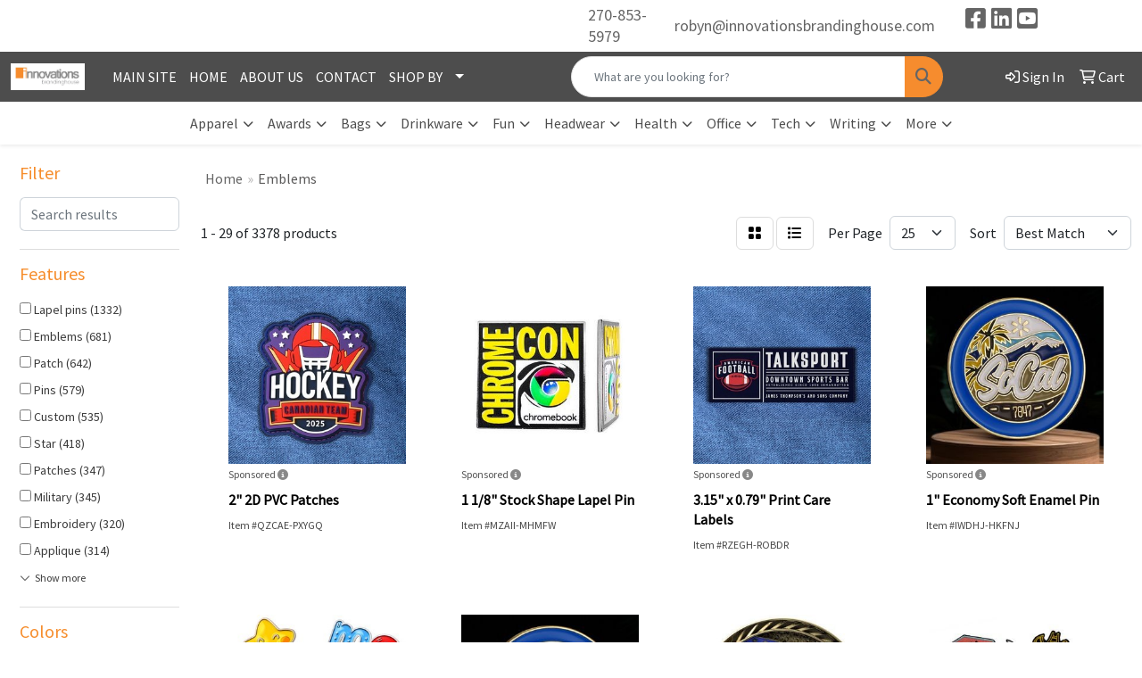

--- FILE ---
content_type: text/html
request_url: https://www.promoplace.com/innovationsbrandinghouse/awards-recognition-emblems.htm
body_size: 15496
content:
<!DOCTYPE html>
<html lang="en">
<head>
<meta charset="utf-8">
<meta http-equiv="X-UA-Compatible" content="IE=edge">
<meta name="viewport" content="width=device-width, initial-scale=1">
<title>Innovations Branding House | Promotional Products &amp; Apparel - Emblems</title>
<meta name="description" content="Promote your company by choosing from thousands of professional promotional branded products for your marketing needs and corporate gifts. Innovations Branding House. Best selection of promotional items, apparel and corporate gifts. Let us earn your business with our 1st class service and low prices.">
<meta name="keywords" content="promotional products, branded products, imprinted items, marketing accessories, marketing gifts, custom branded products, awards, business accessories, corporate gifts, logo pens, logo coffee mugs, Innovations Branding House, promotional, promotion, merchandise, advertising, specialties, specialty, marketing, business, school, give aways">
<link rel="canonical" href="https://www.promoplace.com/innovationsbrandinghouse/awards-recognition-emblems.htm" />
<meta name="robots" content="noindex">
<link rel="SHORTCUT ICON" type="image/ico" href="https://www.promoplace.com/innovationsbrandinghouse/favicon.ico">
<link rel="icon" type="image/png" href="https://www.promoplace.com/innovationsbrandinghouse/favicon.ico">

<link href="/distsite/styles/8/css/bootstrap.min.css" rel="stylesheet" />
<link href="https://fonts.googleapis.com/css?family=Open+Sans:400,600|Oswald:400,600" rel="stylesheet">
<link href="/distsite/styles/8/css/owl.carousel.min.css" rel="stylesheet">
<link href="/distsite/styles/8/css/flexslider.css" rel="stylesheet">
<link href="/distsite/styles/8/css/all.min.css" rel="stylesheet">
<link href="/distsite/styles/8/css/slick/slick.css" rel="stylesheet"/>
<link href="/distsite/styles/8/css/lightbox/lightbox.css" rel="stylesheet"  />
<link href="/distsite/styles/8/css/yamm.css" rel="stylesheet" />
<link href="/distsite/styles/8/css/jquery-ui.min.css" rel="stylesheet">
<link href="/distsite/styles/8/css/glider.min.css" rel="stylesheet" />
<!-- Custom styles for this theme -->
<link href="/we/we.dll/StyleSheet?UN=5412&Type=WETheme&TS=45223.5876967593" rel="stylesheet">

</head>

<body id="page-17418164" class="   ">

<div id="header-flex"></div>
<header id="header" class="header-four ">
    <!-- Top Bar Starts -->
    <div id="header-inner">
        <div class="container-fluid">
            <!-- Nested Row Starts -->
            <div class="row">
                <div class="col-12 col-md-6 d-none d-md-flex" id="header-text-container">
                    <!-- Header Text -->
                    
                </div>
                <div class="col-md-6 col-lg-4">
                    <ul id="header-contact">
                        <li class=""><a href="tel:2708535979">270-853-5979</a></li>
                        <li class=""><a class="email notranslate" href="mailto:robyn@innovationsbrandinghouse.com">robyn@innovationsbrandinghouse.com</a></li>
                    </ul>
                </div>
                <div class="col-lg-2 d-none d-lg-flex">
                    <!-- Social Media -->
                    <ul class="socialmediabar">
	
	<li><a href="https://www.facebook.com/InnovationsBrandingHouse/?ref=bookmarks" target="_blank" title="Visit us on Facebook"><i class="fa-brands fa-square-facebook" aria-hidden="true"></i> <span class="fa-sr-only">Facebook</span></a></li>
	
	<!--
	<li><a href="" target="_blank" title="Visit us on Twitter"><i class="fa-brands fa-square-x-twitter" aria-hidden="true"></i><span class="fa-sr-only">X</span></a></li>
	-->
	
	<li><a href="https://www.linkedin.com/company/innovations-branding-house" target="_blank" title="Visit us on LinkedIn"><i class="fa-brands fa-linkedin" aria-hidden="true"></i><span class="fa-sr-only">LinkedIn</span></a></li>
	
	<!--
	<li><a href="" target="_blank" title="Visit us on Instagram"><i class="fa-brands fa-square-instagram" aria-hidden="true"></i><span class="fa-sr-only">Instagram</span></a></li>
	-->
	<!--
	<li><a href="" target="_blank" title="Visit us on Yelp"><i class="fa-brands fa-yelp" aria-hidden="true"></i><span class="fa-sr-only">Yelp</span></a></li>
	-->
	
	<li><a href="https://www.youtube.com/c/Innovationsbrandinghouse" target="_blank" title="Visit us on YouTube"><i class="fa-brands fa-square-youtube" aria-hidden="true"></i><span class="fa-sr-only">Youtube</span></a></li>
	
	<!--
	<li><a href="" target="_blank" title="Visit us on Pinterest"><i class="fa-brands fa-square-pinterest" aria-hidden="true"></i><span class="fa-sr-only">Pinterest</span></a></li>
	-->
	<!--
	<li><a href="" target="_blank" title="Visit our blog"><i class="fa-solid fa-square-rss" aria-hidden="true"></i></a><span class="fa-sr-only">Blog</span></li>
	-->
	<!--
	<li><a href="" target="_blank" title="Visit us on Tumblr"><i class="fa-brands fa-square-tumblr" aria-hidden="true"></i>
	<span class="fa-sr-only">Tumbler</span></a></li>
	-->
</ul>

                </div>
            </div>
            <!-- Nested Row Ends -->
        </div>
        <!-- Nested Container Ends -->
    </div>
    <!-- Top Bar Ends -->
    <div id="top-menu-wrap">
        <div class="container-fluid">
            <div class="row d-flex align-items-center">
                <div class="col-md-2 col-lg-1">
                    <div id="logo">  <a class="site-brand" href="http://innovationsbrandinghouse.com"><img class="img-responsive" src="/we/we.dll/Pic?UN=5412&F=C&T=801&Age=1245201513" alt="Innovations Branding House" /></a>  </div>
                </div>
                <div class="col-md-10 col-lg-5 d-none d-md-flex">
                    <!-- nav1.htm -->
                    <ul id="nav1" class="sf-menu hidden-xs">
    <li class=""><a href="https://innovationsbrandinghouse.com/" target="_top">MAIN SITE</a></li>
<li class=""><a href="/innovationsbrandinghouse/">HOME</a></li>
<li class=""><a href="/innovationsbrandinghouse/about-us.htm">ABOUT US</a></li>
<li class=""><a href="/innovationsbrandinghouse/contact-us.htm">CONTACT</a></li>
<li class=""><a href="#">SHOP BY</a><ul><li><a href="#">BUDGET</a>
<ul><li><a href="/innovationsbrandinghouse/01-100-promotional-products.htm">$.01 - $1.00</a>
</li><li><a href="/innovationsbrandinghouse/100-200-promotional-products.htm">$1.00 - $2.00</a>
</li><li><a href="/innovationsbrandinghouse/200-500-promotional-products.htm">$2.00 - $5.00</a>
</li><li><a href="/innovationsbrandinghouse/500-1000-promotional-products.htm">$5.00 - $10.00</a>
</li><li><a href="/innovationsbrandinghouse/1000-2000-promotional-products.htm">$10.00 - $20.00</a>
</li><li><a href="/innovationsbrandinghouse/2000-5000-promotional-products.htm">$20.00 - $50.00</a>
</li><li><a href="/innovationsbrandinghouse/over-5000-promotional-products.htm">Over $50.00</a>
</li></ul></li><li><a href="#">EVENTS</a>
<ul><li><a href="/innovationsbrandinghouse/5k-races.htm">5K Races</a>
</li><li><a href="/innovationsbrandinghouse/class-reunions.htm">Class Reunions</a>
</li><li><a href="/innovationsbrandinghouse/company-picnics.htm">Company Picnics</a>
</li><li><a href="/innovationsbrandinghouse/family-reunions.htm">Family Reunions</a>
</li><li><a href="/innovationsbrandinghouse/4th-of-july.htm">4th of July</a>
</li><li><a href="/innovationsbrandinghouse/halloween.htm">Halloween</a>
</li><li><a href="/innovationsbrandinghouse/health-and-wellness.htm">Health and Wellness</a>
</li><li><a href="/innovationsbrandinghouse/new-years-eve.htm">New Years Eve</a>
</li><li><a href="/innovationsbrandinghouse/safety-promotional-products.htm">Safety</a>
</li><li><a href="/innovationsbrandinghouse/stress-relievers_002.htm">Stress Relievers</a>
</li><li><a href="/innovationsbrandinghouse/summer.htm">Summer</a>
</li><li><a href="/innovationsbrandinghouse/tradeshows-promotional-products.htm">Tradeshows</a>
</li><li><a href="/innovationsbrandinghouse/wedding.htm">Wedding</a>
</li></ul></li><li><a href="#">INDUSTRY</a>
<ul><li><a href="/innovationsbrandinghouse/banks.htm">Banks</a>
</li><li><a href="/innovationsbrandinghouse/bars.htm">Bars</a>
</li><li><a href="/innovationsbrandinghouse/college.htm">College</a>
</li><li><a href="/innovationsbrandinghouse/construction.htm">Construction</a>
</li><li><a href="/innovationsbrandinghouse/hotels.htm">Hotels</a>
</li><li><a href="/innovationsbrandinghouse/legal.htm">Legal</a>
</li><li><a href="/innovationsbrandinghouse/real-estate.htm">Real Estate</a>
</li><li><a href="/innovationsbrandinghouse/military.htm">Military</a>
</li><li><a href="/innovationsbrandinghouse/religious.htm">Religious</a>
</li><li><a href="/innovationsbrandinghouse/restaurants.htm">Restaurants</a>
</li><li><a href="/innovationsbrandinghouse/travel-promotional-products.htm">Travel</a>
</li></ul></li></ul></li>

</ul>


                </div>
                <div id="quicksearch-container" class="col-md-8 col-lg-4">
                    <form name="QuickSearch" class="quicksearch" method="get" action="https://www.promoplace.com/innovationsbrandinghouse/:quicksearch.htm" role="search" onsubmit="return(this.elements[0].value.trim()>'');">
  <div class="input-group">
<input type="text" class="form-control" aria-label="Quick Search" name="quicksearchbox" placeholder="What are you looking for?">
    <div class="input-group-append">
      <button class="btn" type="submit"><i aria-hidden="true" class="fa fa-search"></i> <span class="fa-sr-only">Search</span></button>
    </div>
  </div>

</form>

                </div>
                <div class="col-12 col-md-4 col-lg-2">
                    <div class="utlity-wrap">
                        <!-- Nav0 -->
                        <ul class="utility-menu">
	<li  style="display:none;"><a href="#" id="qs-modal-btn"><i aria-hidden="true" class="fa-solid fa-magnifying-glass"></i> Search</a></li>
	<li class=""><a href="/innovationsbrandinghouse/signin.htm"><span class="fa-regular fa-right-to-bracket" aria-hidden="true"></span> <span class="icon-only">Sign In</span></a></li>
<li class=""><a href="/innovationsbrandinghouse/cart.htm"><span class="fa-regular fa-cart-shopping" aria-hidden="true"></span> <span class="icon-only">Cart</span></a></li>

	
</ul>

                    </div>
                </div>
            </div>
        </div>
    </div>
    <!-- ultity nav -->
    <nav class="yamm navbar navbar-expand-lg">
    <button class="navbar-toggler custom-toggler" type="button" data-bs-toggle="collapse" data-bs-target="#navbarNav" aria-controls="navbarNav" aria-expanded="false" aria-label="Toggle navigation">
      <i class="fas fa-bars"></i> <span class="fa-sr-only">Menu</span>
    </button>
    <form name="QuickSearch" class="quicksearch" method="get" action="https://www.promoplace.com/innovationsbrandinghouse/:quicksearch.htm" role="search" onsubmit="return(this.elements[0].value.trim()>'');">
  <div class="input-group">
<input type="text" class="form-control" aria-label="Quick Search" name="quicksearchbox" placeholder="What are you looking for?">
    <div class="input-group-append">
      <button class="btn" type="submit"><i aria-hidden="true" class="fa fa-search"></i> <span class="fa-sr-only">Search</span></button>
    </div>
  </div>

</form>

    <div class="collapse navbar-collapse" id="navbarNav">
        <ul class="navbar-nav mx-auto">
            <li class="nav-item show-mobile"><a href="https://innovationsbrandinghouse.com/" target="_top" class="nav-link">MAIN SITE</a></li>
<li class="nav-item show-mobile"><a href="/innovationsbrandinghouse/" class="nav-link">HOME</a></li>
<li class="nav-item show-mobile"><a href="/innovationsbrandinghouse/about-us.htm" class="nav-link">ABOUT US</a></li>
<li class="nav-item show-mobile"><a href="/innovationsbrandinghouse/contact-us.htm" class="nav-link">CONTACT</a></li>
<li class="nav-item dropdown show-mobile"><a class="nav-link dropdown-toggle" href="#" data-bs-toggle="dropdown">SHOP BY</a>
  <div class="dropdown-menu p-0">
    <div class="nav-content">
      <div class="row">
          <ul class="col-sm">
<li class="nav-item label-item show-mobile">BUDGET</li>
<ul class="sub">
<li class="nav-item show-mobile"><a href="/innovationsbrandinghouse/01-100-promotional-products.htm" class="nav-link">$.01 - $1.00</a></li>
<li class="nav-item show-mobile"><a href="/innovationsbrandinghouse/100-200-promotional-products.htm" class="nav-link">$1.00 - $2.00</a></li>
<li class="nav-item show-mobile"><a href="/innovationsbrandinghouse/200-500-promotional-products.htm" class="nav-link">$2.00 - $5.00</a></li>
<li class="nav-item show-mobile"><a href="/innovationsbrandinghouse/500-1000-promotional-products.htm" class="nav-link">$5.00 - $10.00</a></li>
<li class="nav-item show-mobile"><a href="/innovationsbrandinghouse/1000-2000-promotional-products.htm" class="nav-link">$10.00 - $20.00</a></li>
<li class="nav-item show-mobile"><a href="/innovationsbrandinghouse/2000-5000-promotional-products.htm" class="nav-link">$20.00 - $50.00</a></li>
<li class="nav-item show-mobile"><a href="/innovationsbrandinghouse/over-5000-promotional-products.htm" class="nav-link">Over $50.00</a></li>
</ul>
<li class="nav-item label-item show-mobile">EVENTS</li>
<ul class="sub">
<li class="nav-item show-mobile"><a href="/innovationsbrandinghouse/5k-races.htm" class="nav-link">5K Races</a></li>
<li class="nav-item show-mobile"><a href="/innovationsbrandinghouse/class-reunions.htm" class="nav-link">Class Reunions</a></li>
<li class="nav-item show-mobile"><a href="/innovationsbrandinghouse/company-picnics.htm" class="nav-link">Company Picnics</a></li>
<li class="nav-item show-mobile"><a href="/innovationsbrandinghouse/family-reunions.htm" class="nav-link">Family Reunions</a></li>
<li class="nav-item show-mobile"><a href="/innovationsbrandinghouse/4th-of-july.htm" class="nav-link">4th of July</a></li>
<li class="nav-item show-mobile"><a href="/innovationsbrandinghouse/halloween.htm" class="nav-link">Halloween</a></li>
<li class="nav-item show-mobile"><a href="/innovationsbrandinghouse/health-and-wellness.htm" class="nav-link">Health and Wellness</a></li>
<li class="nav-item show-mobile"><a href="/innovationsbrandinghouse/new-years-eve.htm" class="nav-link">New Years Eve</a></li>
<li class="nav-item show-mobile"><a href="/innovationsbrandinghouse/safety-promotional-products.htm" class="nav-link">Safety</a></li>
<li class="nav-item show-mobile"><a href="/innovationsbrandinghouse/stress-relievers_002.htm" class="nav-link">Stress Relievers</a></li>
<li class="nav-item show-mobile"><a href="/innovationsbrandinghouse/summer.htm" class="nav-link">Summer</a></li>
<li class="nav-item show-mobile"><a href="/innovationsbrandinghouse/tradeshows-promotional-products.htm" class="nav-link">Tradeshows</a></li>
<li class="nav-item show-mobile"><a href="/innovationsbrandinghouse/wedding.htm" class="nav-link">Wedding</a></li>
</ul>
<li class="nav-item label-item show-mobile">INDUSTRY</li>
<ul class="sub">
<li class="nav-item show-mobile"><a href="/innovationsbrandinghouse/banks.htm" class="nav-link">Banks</a></li>
<li class="nav-item show-mobile"><a href="/innovationsbrandinghouse/bars.htm" class="nav-link">Bars</a></li>
<li class="nav-item show-mobile"><a href="/innovationsbrandinghouse/college.htm" class="nav-link">College</a></li>
<li class="nav-item show-mobile"><a href="/innovationsbrandinghouse/construction.htm" class="nav-link">Construction</a></li>
<li class="nav-item show-mobile"><a href="/innovationsbrandinghouse/hotels.htm" class="nav-link">Hotels</a></li>
<li class="nav-item show-mobile"><a href="/innovationsbrandinghouse/legal.htm" class="nav-link">Legal</a></li>
<li class="nav-item show-mobile"><a href="/innovationsbrandinghouse/real-estate.htm" class="nav-link">Real Estate</a></li>
<li class="nav-item show-mobile"><a href="/innovationsbrandinghouse/military.htm" class="nav-link">Military</a></li>
<li class="nav-item show-mobile"><a href="/innovationsbrandinghouse/religious.htm" class="nav-link">Religious</a></li>
<li class="nav-item show-mobile"><a href="/innovationsbrandinghouse/restaurants.htm" class="nav-link">Restaurants</a></li>
<li class="nav-item show-mobile"><a href="/innovationsbrandinghouse/travel-promotional-products.htm" class="nav-link">Travel</a></li>
</ul>
</ul>
</div>
</div>
</div>
</li>
<li class="nav-item dropdown yamm-fw"><a class="nav-link dropdown-toggle" href="#" data-bs-toggle="dropdown" role="button">Apparel</a>
  <div class="dropdown-menu p-0">
    <div class="nav-content">
      <div class="row">
        <ul class="col-sm">
          <li class="nav-item"><a href="/innovationsbrandinghouse/apparel-t-shirts.htm" class="nav-link">T-SHIRTS</a></li>
<li class="nav-item "><a href="/innovationsbrandinghouse/apparel-short-sleeve-t-shirts.htm" class="nav-link">Short Sleeve T-Shirts</a></li>
<li class="nav-item "><a href="/innovationsbrandinghouse/apparel-long-sleeve-t-shirts.htm" class="nav-link">Long Sleeve T-Shirts</a></li>
<li class="nav-item "><a href="/innovationsbrandinghouse/apparel-tank-tops.htm" class="nav-link">Tank Tops</a></li>
<li class="nav-item "><a href="/innovationsbrandinghouse/apparel-fitted-t-shirts.htm" class="nav-link">Fitted T-Shirts</a></li>
<li class="nav-item "><a href="/innovationsbrandinghouse/apparel-camo-t-shirts.htm" class="nav-link">Camo T-Shirts</a></li>
<li class="nav-item "><a href="/innovationsbrandinghouse/apparel-youth-t-shirts.htm" class="nav-link">Youth T-Shirts</a></li>
        </ul>
        <ul class="col-sm">
          <li class="nav-item"><a href="/innovationsbrandinghouse/apparel-officewear.htm" class="nav-link">OFFICEWEAR</a></li>
<li class="nav-item "><a href="/innovationsbrandinghouse/apparel-officewear-short-sleeve-polos.htm" class="nav-link">Short Sleeve Polos</a></li>
<li class="nav-item "><a href="/innovationsbrandinghouse/apparel-officewear-long-sleeve-polos.htm" class="nav-link">Long Sleeve Polos</a></li>
<li class="nav-item "><a href="/innovationsbrandinghouse/apparel-officewear-youth-polos.htm" class="nav-link">Youth Polos </a></li>
<li class="nav-item "><a href="/innovationsbrandinghouse/apparel-officewear-short-dress-shirts.htm" class="nav-link">Short Sleeve Dress Shirts</a></li>
<li class="nav-item "><a href="/innovationsbrandinghouse/apparel-officewear-long-dress-shirts.htm" class="nav-link">Long Sleeve Dress Shirts</a></li>
<li class="nav-item "><a href="/innovationsbrandinghouse/apparel-officewear-denim-shirts.htm" class="nav-link">Denim Shirts</a></li>
<li class="nav-item "><a href="/innovationsbrandinghouse/apparel-officewear-twill-shirts.htm" class="nav-link">Twill Shirts</a></li>
<li class="nav-item "><a href="/innovationsbrandinghouse/apparel-officewear-youth-dress-shirts.htm" class="nav-link">Youth Dress Shirts</a></li>
        </ul>
        <ul class="col-sm">
          <li class="nav-item"><a href="/innovationsbrandinghouse/apparel-outerwear.htm" class="nav-link">OUTERWEAR</a></li>
<li class="nav-item "><a href="/innovationsbrandinghouse/apparel-outerwear-jackets-coats.htm" class="nav-link">Jackets / Coats</a></li>
<li class="nav-item "><a href="/innovationsbrandinghouse/apparel-outerwear-hoodies.htm" class="nav-link">Hoodies</a></li>
<li class="nav-item "><a href="/innovationsbrandinghouse/apparel-outerwear-fleece.htm" class="nav-link">Fleece</a></li>
<li class="nav-item "><a href="/innovationsbrandinghouse/apparel-outerwear-pullovers.htm" class="nav-link">Pullovers</a></li>
<li class="nav-item "><a href="/innovationsbrandinghouse/apparel-outerwear-sweats.htm" class="nav-link">Sweats</a></li>
<li class="nav-item "><a href="/innovationsbrandinghouse/apparel-outerwear-sweaters.htm" class="nav-link">Sweaters</a></li>
<li class="nav-item "><a href="/innovationsbrandinghouse/apparel-outerwear-vests.htm" class="nav-link">Vests</a></li>
<li class="nav-item "><a href="/innovationsbrandinghouse/apparel-outerwear-youth.htm" class="nav-link">Youth</a></li>
        </ul>
        <ul class="col-sm">
          <li class="nav-item"><a href="/innovationsbrandinghouse/apparel-bottoms.htm" class="nav-link">BOTTOMS</a></li>
<li class="nav-item "><a href="/innovationsbrandinghouse/apparel-bottoms-pants.htm" class="nav-link">Pants</a></li>
<li class="nav-item "><a href="/innovationsbrandinghouse/apparel-bottoms-shorts.htm" class="nav-link">Shorts</a></li>
<li class="nav-item "><a href="/innovationsbrandinghouse/apparel-bottoms-denim.htm" class="nav-link">Denim</a></li>
<li class="nav-item "><a href="/innovationsbrandinghouse/apparel-bottoms-skirts.htm" class="nav-link">Skirts</a></li>
<li class="nav-item "><a href="/innovationsbrandinghouse/apparel-bottoms-youth.htm" class="nav-link">Youth</a></li>
        </ul>
        <ul class="col-sm">
          <li class="nav-item"><a href="/innovationsbrandinghouse/apparel-headwear.htm" class="nav-link">HEADWEAR</a></li>
<li class="nav-item "><a href="/innovationsbrandinghouse/apparel-headwear-caps.htm" class="nav-link">Caps</a></li>
<li class="nav-item "><a href="/innovationsbrandinghouse/apparel-headwear-hats.htm" class="nav-link">Hats</a></li>
<li class="nav-item "><a href="/innovationsbrandinghouse/apparel-headwear-beanies.htm" class="nav-link">Beanies</a></li>
<li class="nav-item "><a href="/innovationsbrandinghouse/apparel-headwear-visors.htm" class="nav-link">Visors</a></li>
<li class="nav-item "><a href="/innovationsbrandinghouse/apparel-headwear-bandannas.htm" class="nav-link">Bandannas</a></li>
<li class="nav-item "><a href="/innovationsbrandinghouse/apparel-headwear-youth.htm" class="nav-link">Youth</a></li>
        </ul>
        <ul class="col-sm">
          <li class="nav-item">MORE</li>
<li class="nav-item "><a href="/innovationsbrandinghouse/apparel-sunglasses.htm" class="nav-link">Sunglasses</a></li>
<li class="nav-item "><a href="/innovationsbrandinghouse/apparel-activewear.htm" class="nav-link">Activewear</a></li>
<li class="nav-item "><a href="/innovationsbrandinghouse/apparel-aprons.htm" class="nav-link">Aprons</a></li>
<li class="nav-item "><a href="/innovationsbrandinghouse/apparel-gloves.htm" class="nav-link">Gloves</a></li>
<li class="nav-item "><a href="/innovationsbrandinghouse/apparel-infantwear.htm" class="nav-link">Infantwear</a></li>
<li class="nav-item "><a href="/innovationsbrandinghouse/apparel-dresses.htm" class="nav-link">Dresses</a></li>
<li class="nav-item "><a href="/innovationsbrandinghouse/apparel-watches.htm" class="nav-link">Watches</a></li>
<li class="nav-item "><a href="/innovationsbrandinghouse/apparel-shoes.htm" class="nav-link">Shoes</a></li>
        </ul>
</div>
</div>
</div>
</li>
<li class="nav-item dropdown yamm-fw"><a class="nav-link dropdown-toggle" href="#" data-bs-toggle="dropdown" role="button">Awards</a>
  <div class="dropdown-menu p-0">
    <div class="nav-content">
      <div class="row">
        <ul class="col-sm">
          <li class="nav-item"><a href="/innovationsbrandinghouse/awards-recognition-trophies.htm" class="nav-link">TROPHIES</a></li>
<li class="nav-item "><a href="/innovationsbrandinghouse/awards-recognition-trophies-acrylic.htm" class="nav-link">Acrylic Trophies</a></li>
<li class="nav-item "><a href="/innovationsbrandinghouse/awards-recognition-trophies-crystal.htm" class="nav-link">Crystal Trophies</a></li>
<li class="nav-item "><a href="/innovationsbrandinghouse/awards-recognition-trophies-glass.htm" class="nav-link">Glass Trophies</a></li>
<li class="nav-item "><a href="/innovationsbrandinghouse/awards-recognition-trophies-marble.htm" class="nav-link">Marble Trophies</a></li>
<li class="nav-item "><a href="/innovationsbrandinghouse/awards-recognition-trophies-metal.htm" class="nav-link">Metal Trophies</a></li>
<li class="nav-item "><a href="/innovationsbrandinghouse/awards-recognition-trophies-wood.htm" class="nav-link">Wood Trophies</a></li>
        </ul>
        <ul class="col-sm">
          <li class="nav-item"><a href="/innovationsbrandinghouse/awards-recognition-plaques.htm" class="nav-link">PLAQUES</a></li>
<li class="nav-item "><a href="/innovationsbrandinghouse/awards-recognition-plaques-acrylic.htm" class="nav-link">Acrylic Plaques</a></li>
<li class="nav-item "><a href="/innovationsbrandinghouse/awards-recognition-plaques-crystal.htm" class="nav-link">Crystal Plaques</a></li>
<li class="nav-item "><a href="/innovationsbrandinghouse/awards-recognition-plaques-glass.htm" class="nav-link">Glass Plaques</a></li>
<li class="nav-item "><a href="/innovationsbrandinghouse/awards-recognition-plaques-marble.htm" class="nav-link">Marble Plaques</a></li>
<li class="nav-item "><a href="/innovationsbrandinghouse/awards-recognition-plaques-metal.htm" class="nav-link">Metal Plaques</a></li>
<li class="nav-item "><a href="/innovationsbrandinghouse/awards-recognition-plaques-wood.htm" class="nav-link">Wood Plaques</a></li>
        </ul>
        <ul class="col-sm">
          <li class="nav-item"><a href="/innovationsbrandinghouse/awards-recognition-emblems-pins-medals.htm" class="nav-link">EMBLEMS, PINS, & MEDALS</a></li>
<li class="nav-item "><a href="/innovationsbrandinghouse/awards-recognition-emblems.htm" class="nav-link">Emblems</a></li>
<li class="nav-item "><a href="/innovationsbrandinghouse/awards-recognition-medals.htm" class="nav-link">Medals</a></li>
<li class="nav-item "><a href="/innovationsbrandinghouse/awards-recognition-pins.htm" class="nav-link">Pins</a></li>
<li class="nav-item "><a href="/innovationsbrandinghouse/awards-recognition-ribbons.htm" class="nav-link">Ribbons</a></li>
        </ul>
        <ul class="col-sm">
          <li class="nav-item"><a href="/innovationsbrandinghouse/awards-recognition-paper-weights.htm" class="nav-link">PAPER WEIGHTS</a></li>
<li class="nav-item "><a href="/innovationsbrandinghouse/awards-recognition-paper-weights-acrylic.htm" class="nav-link">Acrylic Paper Weights</a></li>
<li class="nav-item "><a href="/innovationsbrandinghouse/awards-recognition-paper-weights-crystal.htm" class="nav-link">Crystal Paper Weights</a></li>
<li class="nav-item "><a href="/innovationsbrandinghouse/awards-recognition-paper-weights-glass.htm" class="nav-link">Glass Paper Weights</a></li>
<li class="nav-item "><a href="/innovationsbrandinghouse/awards-recognition-paper-weights-marble.htm" class="nav-link">Marble Paper Weights</a></li>
<li class="nav-item "><a href="/innovationsbrandinghouse/awards-recognition-paper-weights-metal.htm" class="nav-link">Metal Paper Weights</a></li>
<li class="nav-item "><a href="/innovationsbrandinghouse/awards-recognition-paper-weights-wood.htm" class="nav-link">Wood Paper Weights</a></li>
        </ul>
        <ul class="col-sm">
          <li class="nav-item"><a href="/innovationsbrandinghouse/awards-recognition-vases.htm" class="nav-link">VASES</a></li>
<li class="nav-item "><a href="/innovationsbrandinghouse/awards-recognition-vases-crystal.htm" class="nav-link">Crystal Vases</a></li>
<li class="nav-item "><a href="/innovationsbrandinghouse/awards-recognition-vases-glass.htm" class="nav-link">Glass Vases</a></li>
<li class="nav-item "><a href="/innovationsbrandinghouse/awards-recognition-vases-marble.htm" class="nav-link">Marble Vases</a></li>
<li class="nav-item "><a href="/innovationsbrandinghouse/awards-recognition-vases-metal.htm" class="nav-link">Metal Vases</a></li>
        </ul>
        <ul class="col-sm">
          <li class="nav-item"><a href="/innovationsbrandinghouse/awards-recognition-golf.htm" class="nav-link">GOLF</a></li>
<li class="nav-item "><a href="/innovationsbrandinghouse/awards-recognition-golf-acrylic.htm" class="nav-link">Acrylic</a></li>
<li class="nav-item "><a href="/innovationsbrandinghouse/awards-recognition-golf-crystal.htm" class="nav-link">Crystal</a></li>
<li class="nav-item "><a href="/innovationsbrandinghouse/awards-recognition-golf-glass.htm" class="nav-link">Glass</a></li>
<li class="nav-item "><a href="/innovationsbrandinghouse/awards-recognition-golf-marble.htm" class="nav-link">Marble</a></li>
<li class="nav-item "><a href="/innovationsbrandinghouse/awards-recognition-golf-metal.htm" class="nav-link">Metal</a></li>
<li class="nav-item "><a href="/innovationsbrandinghouse/awards-recognition-golf-wood.htm" class="nav-link">Wood</a></li>
        </ul>
</div>
</div>
</div>
</li>
<li class="nav-item dropdown yamm-fw"><a class="nav-link dropdown-toggle" href="#" data-bs-toggle="dropdown" role="button">Bags</a>
  <div class="dropdown-menu p-0">
    <div class="nav-content">
      <div class="row">
        <ul class="col-sm">
          <li class="nav-item"><a href="/innovationsbrandinghouse/tote-bags.htm" class="nav-link">TOTE BAGS</a></li>
<li class="nav-item "><a href="/innovationsbrandinghouse/tote-bags-shopping.htm" class="nav-link">Shopping</a></li>
<li class="nav-item "><a href="/innovationsbrandinghouse/tote-bags-trade-shows.htm" class="nav-link">Trade Shows</a></li>
<li class="nav-item "><a href="/innovationsbrandinghouse/tote-bags-cotton.htm" class="nav-link">Cotton</a></li>
<li class="nav-item "><a href="/innovationsbrandinghouse/tote-bags-fashion.htm" class="nav-link">Fashion</a></li>
        </ul>
        <ul class="col-sm">
          <li class="nav-item"><a href="/innovationsbrandinghouse/backpacks.htm" class="nav-link">BACKPACKS</a></li>
<li class="nav-item "><a href="/innovationsbrandinghouse/backpacks-zipper-closure.htm" class="nav-link">Zipper Closure</a></li>
<li class="nav-item "><a href="/innovationsbrandinghouse/backpacks-drawstring.htm" class="nav-link">Drawstring</a></li>
<li class="nav-item "><a href="/innovationsbrandinghouse/backpacks-sling.htm" class="nav-link">Sling</a></li>
<li class="nav-item "><a href="/innovationsbrandinghouse/backpacks-button-closure.htm" class="nav-link">Button Closure</a></li>
        </ul>
        <ul class="col-sm">
          <li class="nav-item"><a href="/innovationsbrandinghouse/bags-office-school.htm" class="nav-link">OFFICE & SCHOOL</a></li>
<li class="nav-item "><a href="/innovationsbrandinghouse/office-school-backpacks.htm" class="nav-link">Backpacks</a></li>
<li class="nav-item "><a href="/innovationsbrandinghouse/office-school-computer-bags.htm" class="nav-link">Computer Bags</a></li>
<li class="nav-item "><a href="/innovationsbrandinghouse/office-school-lunch-bags.htm" class="nav-link">Lunch Bags</a></li>
<li class="nav-item "><a href="/innovationsbrandinghouse/office-school-messengar-bags.htm" class="nav-link">Messenger Bags</a></li>
<li class="nav-item "><a href="/innovationsbrandinghouse/office-school-briefcases-attaches.htm" class="nav-link">Briefcases & Attaches</a></li>
        </ul>
        <ul class="col-sm">
          <li class="nav-item"><a href="/innovationsbrandinghouse/bags-outdoor-fitness.htm" class="nav-link">OUTDOOR & FITNESS</a></li>
<li class="nav-item "><a href="/innovationsbrandinghouse/outdoor-fitness-coolers.htm" class="nav-link">Coolers</a></li>
<li class="nav-item "><a href="/innovationsbrandinghouse/outdoor-fitness-gym-bags.htm" class="nav-link">Gym Bags</a></li>
<li class="nav-item "><a href="/innovationsbrandinghouse/outdoor-fitness-duffle-bags.htm" class="nav-link">Duffle Bags</a></li>
<li class="nav-item "><a href="/innovationsbrandinghouse/outdoor-fitness-picnic-baskets.htm" class="nav-link">Picnic Baskets</a></li>
        </ul>
        <ul class="col-sm">
          <li class="nav-item"><a href="/innovationsbrandinghouse/bags-travel.htm" class="nav-link">TRAVEL</a></li>
<li class="nav-item "><a href="/innovationsbrandinghouse/travel-carryon_bags.htm" class="nav-link">Carryon Bags</a></li>
<li class="nav-item "><a href="/innovationsbrandinghouse/travel-outdoor-fitness-tsa_approved.htm" class="nav-link">TSA Approved</a></li>
<li class="nav-item "><a href="/innovationsbrandinghouse/travel-outdoor-fitness-suitcases.htm" class="nav-link">Suitcases</a></li>
<li class="nav-item "><a href="/innovationsbrandinghouse/travel-outdoor-fitness-toiletries.htm" class="nav-link">Toiletries</a></li>
<li class="nav-item "><a href="/innovationsbrandinghouse/travel-garment_bags.htm" class="nav-link">Garment Bags</a></li>
<li class="nav-item "><a href="/innovationsbrandinghouse/travel-fanny_packs.htm" class="nav-link">Fanny Packs</a></li>
        </ul>
        <ul class="col-sm">
          <li class="nav-item"><a href="/innovationsbrandinghouse/bags-shop-by-material.htm" class="nav-link">SHOP BY MATERIAL</a></li>
<li class="nav-item "><a href="/innovationsbrandinghouse/paper-bags.htm" class="nav-link">Paper Bags</a></li>
<li class="nav-item "><a href="/innovationsbrandinghouse/plastic-bags.htm" class="nav-link">Plastic Bags</a></li>
<li class="nav-item "><a href="/innovationsbrandinghouse/bags-recycled-material.htm" class="nav-link">Recycled Material</a></li>
        </ul>
</div>
</div>
</div>
</li>
<li class="nav-item dropdown yamm-fw"><a class="nav-link dropdown-toggle" href="#" data-bs-toggle="dropdown" role="button">Drinkware</a>
  <div class="dropdown-menu p-0">
    <div class="nav-content">
      <div class="row">
        <ul class="col-sm">
          <li class="nav-item"><a href="/innovationsbrandinghouse/drinkware-travel.htm" class="nav-link">TRAVEL</a></li>
<li class="nav-item "><a href="/innovationsbrandinghouse/drinkware-travel-mugs.htm" class="nav-link">Travel Mugs</a></li>
<li class="nav-item "><a href="/innovationsbrandinghouse/drinkware-travel-tumblers.htm" class="nav-link">Tumblers</a></li>
<li class="nav-item "><a href="/innovationsbrandinghouse/drinkware-travel-thermos.htm" class="nav-link">Thermos</a></li>
<li class="nav-item "><a href="/innovationsbrandinghouse/drinkware-travel-beverage-insulators.htm" class="nav-link">Beverage Insulators</a></li>
<li class="nav-item "><a href="/innovationsbrandinghouse/drinkware-travel-bpa-free-bottles.htm" class="nav-link">BPA Free Bottles</a></li>
<li class="nav-item "><a href="/innovationsbrandinghouse/drinkware-travel-water_bottles.htm" class="nav-link">Water Bottles</a></li>
        </ul>
        <ul class="col-sm">
          <li class="nav-item"><a href="/innovationsbrandinghouse/drinkware-home-office.htm" class="nav-link">HOME & OFFICE</a></li>
<li class="nav-item "><a href="/innovationsbrandinghouse/drinkware-home-office-mugs.htm" class="nav-link">Mugs</a></li>
<li class="nav-item "><a href="/innovationsbrandinghouse/drinkware-home-office-tumblers.htm" class="nav-link">Tumblers</a></li>
<li class="nav-item "><a href="/innovationsbrandinghouse/drinkware-home-office-paper-cups.htm" class="nav-link">Paper Cups</a></li>
<li class="nav-item "><a href="/innovationsbrandinghouse/drinkware-home-office-plastic-cups.htm" class="nav-link">Plastic Cups</a></li>
<li class="nav-item "><a href="/innovationsbrandinghouse/drinkware-home-office-thermos.htm" class="nav-link">Thermos</a></li>
<li class="nav-item "><a href="/innovationsbrandinghouse/drinkware-home-office-tea-cups.htm" class="nav-link">Tea Cups</a></li>
<li class="nav-item "><a href="/innovationsbrandinghouse/drinkware-home-office-coasters.htm" class="nav-link">Coasters</a></li>
<li class="nav-item "><a href="/innovationsbrandinghouse/drinkware-home-office-carafes.htm" class="nav-link">Carafes</a></li>
        </ul>
        <ul class="col-sm">
          <li class="nav-item"><a href="/innovationsbrandinghouse/drinkware-beer-wine.htm" class="nav-link">BEER & WINE</a></li>
<li class="nav-item "><a href="/innovationsbrandinghouse/drinkware-beer-wine-wine-glasses.htm" class="nav-link">Wine Glasses</a></li>
<li class="nav-item "><a href="/innovationsbrandinghouse/drinkware-beer-wine-beer-steins.htm" class="nav-link">Beer Steins</a></li>
<li class="nav-item "><a href="/innovationsbrandinghouse/drinkware-beer-wine-shot-glasses.htm" class="nav-link">Shot Glasses</a></li>
<li class="nav-item "><a href="/innovationsbrandinghouse/drinkware-beer-wine-beverage-insulators.htm" class="nav-link">Beverage Insulators</a></li>
<li class="nav-item "><a href="/innovationsbrandinghouse/drinkware-beer-wine-openers.htm" class="nav-link">Openers</a></li>
        </ul>
        <ul class="col-sm">
          <li class="nav-item"><a href="/innovationsbrandinghouse/drinkware-restaurant-bar.htm" class="nav-link">RESTAURANT/BAR</a></li>
<li class="nav-item "><a href="/innovationsbrandinghouse/drinkware-restaurant-bar-plastic-cups.htm" class="nav-link">Plastic Cups</a></li>
<li class="nav-item "><a href="/innovationsbrandinghouse/drinkware-restaurant-bar-glasses.htm" class="nav-link">Glasses</a></li>
<li class="nav-item "><a href="/innovationsbrandinghouse/drinkware-restaurant-bar-wine-glasses.htm" class="nav-link">Wine Glasses</a></li>
<li class="nav-item "><a href="/innovationsbrandinghouse/drinkware-restaurant-bar-beer-steins.hmt.htm" class="nav-link">Beer Steins</a></li>
<li class="nav-item "><a href="/innovationsbrandinghouse/drinkware-restaurant-bar-shot-glasses.hmt.htm" class="nav-link">Shot Glasses</a></li>
<li class="nav-item "><a href="/innovationsbrandinghouse/drinkware-restaurant-bar-coasters.htm" class="nav-link">Coasters</a></li>
<li class="nav-item "><a href="/innovationsbrandinghouse/drinkware-restaurant-bar-carafes.htm" class="nav-link">Carafes</a></li>
<li class="nav-item "><a href="/innovationsbrandinghouse/drinkware-restaurant-bar-openers.htm" class="nav-link">Openers</a></li>
        </ul>
        <ul class="col-sm">
          <li class="nav-item"><a href="/innovationsbrandinghouse/drinkware-sports-outdoors.htm" class="nav-link">SPORTS & OUTDOORS</a></li>
<li class="nav-item "><a href="/innovationsbrandinghouse/drinkware-sports-outdoors-plastic-cups.htm" class="nav-link">Plastic Cups</a></li>
<li class="nav-item "><a href="/innovationsbrandinghouse/drinkware-sports-outdoors-styrofoam-cups.htm" class="nav-link">Styrofoam Cups</a></li>
<li class="nav-item "><a href="/innovationsbrandinghouse/drinkware-sports-outdoors-beverage-insulators.htm" class="nav-link">Beverage Insulators</a></li>
<li class="nav-item "><a href="/innovationsbrandinghouse/drinkware-sports-outdoors-bpa-free-bottles.htm" class="nav-link">BPA Free Bottles</a></li>
<li class="nav-item "><a href="/innovationsbrandinghouse/drinkware-sports-outdoors-thermos.htm" class="nav-link">Thermos</a></li>
<li class="nav-item "><a href="/innovationsbrandinghouse/drinkware-sports-outdoors-tumblers.htm" class="nav-link">Tumblers</a></li>
<li class="nav-item "><a href="/innovationsbrandinghouse/drinkware-sports-outdoors-water-bottles.htm" class="nav-link">Water Bottles</a></li>
        </ul>
        <ul class="col-sm">
          <li class="nav-item"><a href="/innovationsbrandinghouse/drinkware-straws.htm" class="nav-link">STRAWS</a></li>
<li class="nav-item "><a href="/innovationsbrandinghouse/drinkware-straws-plastic.htm" class="nav-link">Plastic</a></li>
<li class="nav-item "><a href="/innovationsbrandinghouse/drinkware-straws-paper.htm" class="nav-link">Paper</a></li>
<li class="nav-item "><a href="/innovationsbrandinghouse/drinkware-straws-reusable.htm" class="nav-link">Reusable</a></li>
        </ul>
</div>
</div>
</div>
</li>
<li class="nav-item dropdown yamm-fw"><a class="nav-link dropdown-toggle" href="#" data-bs-toggle="dropdown" role="button">Fun</a>
  <div class="dropdown-menu p-0">
    <div class="nav-content">
      <div class="row">
        <ul class="col-sm">
          <li class="nav-item"><a href="/innovationsbrandinghouse/fun-outdoors-camping-outdoors.htm" class="nav-link">CAMPING/OUTDOORS</a></li>
<li class="nav-item "><a href="/innovationsbrandinghouse/fun-outdoors-camping-outdoors-coolers.htm" class="nav-link">Coolers</a></li>
<li class="nav-item "><a href="/innovationsbrandinghouse/fun-outdoors-camping-outdoors-chairs.htm" class="nav-link">Chairs</a></li>
<li class="nav-item "><a href="/innovationsbrandinghouse/fun-outdoors-camping-outdoors-blankets.htm" class="nav-link">Blankets</a></li>
<li class="nav-item "><a href="/innovationsbrandinghouse/fun-outdoors-camping-outdoors-umbrellas.htm" class="nav-link">Umbrellas</a></li>
<li class="nav-item "><a href="/innovationsbrandinghouse/fun-outdoors-camping-outdoors-towels.htm" class="nav-link">Towels</a></li>
<li class="nav-item "><a href="/innovationsbrandinghouse/fun-outdoors-camping-outdoors-binoculars.htm" class="nav-link">Binoculars</a></li>
<li class="nav-item "><a href="/innovationsbrandinghouse/fun-outdoors-camping-outdoors-compasses.htm" class="nav-link">Compasses</a></li>
<li class="nav-item "><a href="/innovationsbrandinghouse/fun-outdoors-camping-outdoors-fishing-coolers.htm" class="nav-link">Fishing Coolers</a></li>
        </ul>
        <ul class="col-sm">
          <li class="nav-item"><a href="/innovationsbrandinghouse/fun-outdoors-sports-team-spirit.htm" class="nav-link">TEAM SPIRIT</a></li>
<li class="nav-item "><a href="/innovationsbrandinghouse/fun-outdoors-sports-team-spirit-stadium-cushions.htm" class="nav-link">Stadium Cushions</a></li>
<li class="nav-item "><a href="/innovationsbrandinghouse/fun-outdoors-sports-team-spirit-stadium-chairs.htm" class="nav-link">Stadium Chairs</a></li>
<li class="nav-item "><a href="/innovationsbrandinghouse/fun-outdoors-sports-team-spirit-fans.htm" class="nav-link">Fans</a></li>
<li class="nav-item "><a href="/innovationsbrandinghouse/fun-outdoors-sports-team-spirit-foam-hands.htm" class="nav-link">Foam Hands</a></li>
<li class="nav-item "><a href="/innovationsbrandinghouse/fun-outdoors-sports-team-spirit-megaphones.htm" class="nav-link">Megaphones</a></li>
<li class="nav-item "><a href="/innovationsbrandinghouse/fun-outdoors-sports-team-spirit-noise-makers.htm" class="nav-link">Noise Makers</a></li>
<li class="nav-item "><a href="/innovationsbrandinghouse/fun-outdoors-sports-team-spirit-pom-poms.htm" class="nav-link">Pom Poms</a></li>
        </ul>
        <ul class="col-sm">
          <li class="nav-item"><a href="/innovationsbrandinghouse/fun-outdoors-balls.htm" class="nav-link">BALLS</a></li>
<li class="nav-item "><a href="/innovationsbrandinghouse/fun-outdoors-balls-footballs.htm" class="nav-link">Footballs</a></li>
<li class="nav-item "><a href="/innovationsbrandinghouse/fun-outdoors-balls-basketballs.htm" class="nav-link">Basketballs</a></li>
<li class="nav-item "><a href="/innovationsbrandinghouse/fun-outdoors-balls-baseballs.htm" class="nav-link">Baseballs</a></li>
<li class="nav-item "><a href="/innovationsbrandinghouse/fun-outdoors-balls-soccer-balls.htm" class="nav-link">Soccer Balls</a></li>
<li class="nav-item "><a href="/innovationsbrandinghouse/fun-outdoors-balls-golf-balls.htm" class="nav-link">Golf Balls</a></li>
<li class="nav-item "><a href="/innovationsbrandinghouse/fun-outdoors-balls-hockey-pucks.htm" class="nav-link">Hockey Pucks</a></li>
        </ul>
        <ul class="col-sm">
          <li class="nav-item"><a href="/innovationsbrandinghouse/fun-outdoors-toys-games.htm" class="nav-link">TOYS & GAMES</a></li>
<li class="nav-item "><a href="/innovationsbrandinghouse/fun-outdoors-toys-games-flyers.htm" class="nav-link">Flyers</a></li>
<li class="nav-item "><a href="/innovationsbrandinghouse/fun-outdoors-toys-games-puzzles.htm" class="nav-link">Puzzles</a></li>
<li class="nav-item "><a href="/innovationsbrandinghouse/fun-outdoors-toys-games-stuffed-animals.htm" class="nav-link">Stuffed Animals</a></li>
<li class="nav-item "><a href="/innovationsbrandinghouse/fun-outdoors-toys-games-kites.htm" class="nav-link">Kites</a></li>
<li class="nav-item "><a href="/innovationsbrandinghouse/fun-outdoors-toys-games-tattoos.htm" class="nav-link">Tattoos</a></li>
<li class="nav-item "><a href="/innovationsbrandinghouse/fun-outdoors-toys-games-yo-yos.htm" class="nav-link">Yo-Yos</a></li>
<li class="nav-item "><a href="/innovationsbrandinghouse/fun-outdoors-toys-games-airplanes.htm" class="nav-link">Airplanes</a></li>
<li class="nav-item "><a href="/innovationsbrandinghouse/fun-outdoors-toys-games-board-games.htm" class="nav-link">Games</a></li>
        </ul>
        <ul class="col-sm">
          <li class="nav-item"><a href="/innovationsbrandinghouse/fun-outdoors-golf-items.htm" class="nav-link">GOLF ITEMS</a></li>
<li class="nav-item "><a href="/innovationsbrandinghouse/fun-outdoors-golf-items-golf-balls.htm" class="nav-link">Golf Balls</a></li>
<li class="nav-item "><a href="/innovationsbrandinghouse/fun-outdoors-golf-items-ball-markers.htm" class="nav-link">Ball Markers</a></li>
<li class="nav-item "><a href="/innovationsbrandinghouse/fun-outdoors-golf-items-clips.htm" class="nav-link">Clips</a></li>
<li class="nav-item "><a href="/innovationsbrandinghouse/fun-outdoors-golf-items-clubs.htm" class="nav-link">Clubs & Putters</a></li>
<li class="nav-item "><a href="/innovationsbrandinghouse/fun-outdoors-golf-items-event-flags-banners.htm" class="nav-link">Event Flags & Banners</a></li>
<li class="nav-item "><a href="/innovationsbrandinghouse/fun-outdoors-golf-items-golf-apparel.htm" class="nav-link">Golf Apparel</a></li>
<li class="nav-item "><a href="/innovationsbrandinghouse/fun-outdoors-golf-items-golf-bags.htm" class="nav-link">Golf Bags</a></li>
<li class="nav-item "><a href="/innovationsbrandinghouse/fun-outdoors-golf-items-shoe-bags.htm" class="nav-link">Shoe Bags</a></li>
        </ul>
</div>
</div>
</div>
</li>
<li class="nav-item dropdown yamm-fw"><a class="nav-link dropdown-toggle" href="#" data-bs-toggle="dropdown" role="button">Headwear</a>
  <div class="dropdown-menu p-0">
    <div class="nav-content">
      <div class="row">
        <ul class="col-sm">
          <li class="nav-item"><a href="/innovationsbrandinghouse/headwear-caps.htm" class="nav-link">CAPS</a></li>
<li class="nav-item "><a href="/innovationsbrandinghouse/headwear-caps-fitted-caps.htm" class="nav-link">Fitted Caps</a></li>
<li class="nav-item "><a href="/innovationsbrandinghouse/headwear-caps-adjustable-caps.htm" class="nav-link">Adjustable Caps</a></li>
<li class="nav-item "><a href="/innovationsbrandinghouse/headwear-caps-camouflage-caps.htm" class="nav-link">Camouflage Caps</a></li>
<li class="nav-item "><a href="/innovationsbrandinghouse/headwear-caps-cotton-canvas.htm" class="nav-link">Cotton Twill / Canvas</a></li>
        </ul>
        <ul class="col-sm">
          <li class="nav-item"><a href="/innovationsbrandinghouse/headwear-caps-hats.htm" class="nav-link">HATS</a></li>
<li class="nav-item "><a href="/innovationsbrandinghouse/headwear-hats-hard-hats.htm" class="nav-link">Hard Hats</a></li>
<li class="nav-item "><a href="/innovationsbrandinghouse/headwear-hats-sun-hats.htm" class="nav-link">Sun Hats</a></li>
<li class="nav-item "><a href="/innovationsbrandinghouse/headwear-hats-fedora-fedora.htm" class="nav-link">Fedora</a></li>
<li class="nav-item "><a href="/innovationsbrandinghouse/headwear-hats-golf.htm" class="nav-link">Golf</a></li>
<li class="nav-item "><a href="/innovationsbrandinghouse/headwear-hats-cowboy-hats.htm" class="nav-link">Cowboy Hats</a></li>
        </ul>
        <ul class="col-sm">
          <li class="nav-item"><a href="/innovationsbrandinghouse/beanies.htm" class="nav-link">BEANIES</a></li>
<li class="nav-item "><a href="/innovationsbrandinghouse/headwear-beanies-with-pom.htm" class="nav-link">Beanies with Poms</a></li>
<li class="nav-item "><a href="/innovationsbrandinghouse/headwear-beanies-with-cuff.htm" class="nav-link">Beanies with Cuffs</a></li>
<li class="nav-item "><a href="/innovationsbrandinghouse/headwear-beanies-with-light.htm" class="nav-link">Beanies with Lights</a></li>
<li class="nav-item "><a href="/innovationsbrandinghouse/headwear-beanies-camouflage.htm" class="nav-link">Camouflage Beanies</a></li>
        </ul>
        <ul class="col-sm">
          <li class="nav-item">MORE</li>
<li class="nav-item "><a href="/innovationsbrandinghouse/headwear-more-visors.htm" class="nav-link">Visors</a></li>
<li class="nav-item "><a href="/innovationsbrandinghouse/headwear-more-safety.htm" class="nav-link">Safety</a></li>
<li class="nav-item "><a href="/innovationsbrandinghouse/headwear-more-bandannas.htm" class="nav-link">Bandannas</a></li>
        </ul>
</div>
</div>
</div>
</li>
<li class="nav-item dropdown yamm-fw"><a class="nav-link dropdown-toggle" href="#" data-bs-toggle="dropdown" role="button">Health</a>
  <div class="dropdown-menu p-0">
    <div class="nav-content">
      <div class="row">
        <ul class="col-sm">
          <li class="nav-item"><a href="/innovationsbrandinghouse/healthcare-first-aid.htm" class="nav-link">FIRST AID</a></li>
<li class="nav-item "><a href="/innovationsbrandinghouse/healthcare-first-aid-kits.htm" class="nav-link">First Aid Kits</a></li>
<li class="nav-item "><a href="/innovationsbrandinghouse/healthcare-first-aid-sunscreen.htm" class="nav-link">Sunscreen</a></li>
<li class="nav-item "><a href="/innovationsbrandinghouse/healthcare-first-aid-heat-cold-packs.htm" class="nav-link">Heat/Cold Packs</a></li>
<li class="nav-item "><a href="/innovationsbrandinghouse/healthcare-first-aid-pill-boxes.htm" class="nav-link">Pill Boxes</a></li>
<li class="nav-item "><a href="/innovationsbrandinghouse/healthcare-first-aid-pill-cutters.htm" class="nav-link">Pill Cutters</a></li>
<li class="nav-item "><a href="/innovationsbrandinghouse/healthcare-first-aid-thermometers.htm" class="nav-link">Thermometers</a></li>
        </ul>
        <ul class="col-sm">
          <li class="nav-item"><a href="/innovationsbrandinghouse/healthcare-ppe.htm" class="nav-link">PPE</a></li>
<li class="nav-item "><a href="/innovationsbrandinghouse/healthcare-ppe-masks.htm" class="nav-link">Masks</a></li>
<li class="nav-item "><a href="/innovationsbrandinghouse/healthcare-ppe-latex_gloves.htm" class="nav-link">Latex Gloves</a></li>
<li class="nav-item "><a href="/innovationsbrandinghouse/healthcare-ppe-latex-free_gloves.htm" class="nav-link">Latex-Free Gloves</a></li>
<li class="nav-item "><a href="/innovationsbrandinghouse/healthcare-ppe-hand_sanitizer.htm" class="nav-link">Hand Sanitizer</a></li>
<li class="nav-item "><a href="/innovationsbrandinghouse/healthcare-ppe-face_shields.htm" class="nav-link">Face Shields</a></li>
<li class="nav-item "><a href="/innovationsbrandinghouse/healthcare-ppe-gators.htm" class="nav-link">Gators</a></li>
<li class="nav-item "><a href="/innovationsbrandinghouse/healthcare-ppe-floor_decals.htm" class="nav-link">Floor Decals</a></li>
<li class="nav-item "><a href="/innovationsbrandinghouse/healthcare-ppe-no_touch_tools.htm" class="nav-link">No Touch Tools</a></li>
        </ul>
        <ul class="col-sm">
          <li class="nav-item"><a href="/innovationsbrandinghouse/healthcare-selfcare.htm" class="nav-link">SELFCARE</a></li>
<li class="nav-item "><a href="/innovationsbrandinghouse/healthcare-selfcare-lip-balm.htm" class="nav-link">Lip Balm</a></li>
<li class="nav-item "><a href="/innovationsbrandinghouse/healthcare-selfcare-sunglasses.htm" class="nav-link">Sunglasses</a></li>
<li class="nav-item "><a href="/innovationsbrandinghouse/healthcare-selfcare-fitness.htm" class="nav-link">Fitness</a></li>
<li class="nav-item "><a href="/innovationsbrandinghouse/healthcare-selfcare-pedometers.htm" class="nav-link">Pedometers</a></li>
<li class="nav-item "><a href="/innovationsbrandinghouse/healthcare-selfcare-candles.htm" class="nav-link">Candles</a></li>
<li class="nav-item "><a href="/innovationsbrandinghouse/healthcare-selfcare-spa-kits.htm" class="nav-link">Spa Kits</a></li>
<li class="nav-item "><a href="/innovationsbrandinghouse/healthcare-selfcare-awareness.htm" class="nav-link">Awareness</a></li>
        </ul>
</div>
</div>
</div>
</li>
<li class="nav-item dropdown yamm-fw"><a class="nav-link dropdown-toggle" href="#" data-bs-toggle="dropdown" role="button">Office</a>
  <div class="dropdown-menu p-0">
    <div class="nav-content">
      <div class="row">
        <ul class="col-sm">
          <li class="nav-item"><a href="/innovationsbrandinghouse/office-desk-items.htm" class="nav-link">DESK ITEMS</a></li>
<li class="nav-item "><a href="/innovationsbrandinghouse/office-desk-items-note-pads.htm" class="nav-link">Note Pads</a></li>
<li class="nav-item "><a href="/innovationsbrandinghouse/office-desk-items-sticky-notes.htm" class="nav-link">Sticky Notes</a></li>
<li class="nav-item "><a href="/innovationsbrandinghouse/office-desk-items-business-card-holders.htm" class="nav-link">Business Card Holders</a></li>
<li class="nav-item "><a href="/innovationsbrandinghouse/office-desk-items-journals.htm" class="nav-link">Journals</a></li>
<li class="nav-item "><a href="/innovationsbrandinghouse/office-desk-items-caddies-holders.htm" class="nav-link">Caddies/Holders</a></li>
<li class="nav-item "><a href="/innovationsbrandinghouse/office-desk-items-scissors.htm" class="nav-link">Scissors</a></li>
<li class="nav-item "><a href="/innovationsbrandinghouse/office-desk-items-staples.htm" class="nav-link">Staplers / Staple Removers</a></li>
<li class="nav-item "><a href="/innovationsbrandinghouse/office-desk-items-calculators.htm" class="nav-link">Calculators</a></li>
        </ul>
        <ul class="col-sm">
          <li class="nav-item"><a href="/innovationsbrandinghouse/office-organizational-tools.htm" class="nav-link">ORGANIZATIONAL TOOLS</a></li>
<li class="nav-item "><a href="/innovationsbrandinghouse/office-organizational-tools-binders.htm" class="nav-link">Binders</a></li>
<li class="nav-item "><a href="/innovationsbrandinghouse/office-organizational-tools-folders.htm" class="nav-link">Folders</a></li>
<li class="nav-item "><a href="/innovationsbrandinghouse/office-organizational-tools-labels.htm" class="nav-link">Labels</a></li>
<li class="nav-item "><a href="/innovationsbrandinghouse/office-organizational-tools-memo-boards.htm" class="nav-link">Memo Boards</a></li>
<li class="nav-item "><a href="/innovationsbrandinghouse/office-organizational-tools-magnets.htm" class="nav-link">Magnets</a></li>
<li class="nav-item "><a href="/innovationsbrandinghouse/office-organizational-tools-calendars.htm" class="nav-link">Calendars</a></li>
<li class="nav-item "><a href="/innovationsbrandinghouse/office-organizational-tools-clipboards.htm" class="nav-link">Clipboards</a></li>
        </ul>
        <ul class="col-sm">
          <li class="nav-item"><a href="/innovationsbrandinghouse/office-tradeshows-events.htm" class="nav-link">TRADESHOWS & EVENTS</a></li>
<li class="nav-item "><a href="/innovationsbrandinghouse/office-tradeshows-events-badge-holders.htm" class="nav-link">Badge Holders</a></li>
<li class="nav-item "><a href="/innovationsbrandinghouse/office-tradeshows-events-lanyards.htm" class="nav-link">Lanyards</a></li>
<li class="nav-item "><a href="/innovationsbrandinghouse/office-tradeshows-events-name-badges.htm" class="nav-link">Name Badges</a></li>
<li class="nav-item "><a href="/innovationsbrandinghouse/office-tradeshows-events-reels.htm" class="nav-link">Reels</a></li>
<li class="nav-item "><a href="/innovationsbrandinghouse/office-tradeshows-events-displays.htm" class="nav-link">Displays</a></li>
<li class="nav-item "><a href="/innovationsbrandinghouse/office-tradeshows-events-table-coverings.htm" class="nav-link">Table Coverings</a></li>
<li class="nav-item "><a href="/innovationsbrandinghouse/office-tradeshows-events-awards.htm" class="nav-link">Awards</a></li>
<li class="nav-item "><a href="/innovationsbrandinghouse/office-tradeshows-events-buttons.htm" class="nav-link">Buttons</a></li>
        </ul>
        <ul class="col-sm">
          <li class="nav-item"><a href="/innovationsbrandinghouse/office-writing.htm" class="nav-link">WRITING</a></li>
<li class="nav-item "><a href="/innovationsbrandinghouse/office-writing-pens.htm" class="nav-link">Pens</a></li>
<li class="nav-item "><a href="/innovationsbrandinghouse/office-writing-pencils.htm" class="nav-link">Pencils</a></li>
<li class="nav-item "><a href="/innovationsbrandinghouse/office-writing-erasers.htm" class="nav-link">Erasers</a></li>
<li class="nav-item "><a href="/innovationsbrandinghouse/office-writing-highlighters.htm" class="nav-link">Highlighters</a></li>
<li class="nav-item "><a href="/innovationsbrandinghouse/office-writing-markers.htm" class="nav-link">Markers</a></li>
        </ul>
        <ul class="col-sm">
          <li class="nav-item"><a href="/innovationsbrandinghouse/office-stress-balls.htm" class="nav-link">STRESS BALLS</a></li>
<li class="nav-item "><a href="/innovationsbrandinghouse/office-stress-balls-shapes.htm" class="nav-link">Shapes</a></li>
<li class="nav-item "><a href="/innovationsbrandinghouse/office-stress-balls-sports.htm" class="nav-link">Sports</a></li>
<li class="nav-item "><a href="/innovationsbrandinghouse/office-stress-balls-seasonal.htm" class="nav-link">Seasonal</a></li>
<li class="nav-item "><a href="/innovationsbrandinghouse/office-stress-balls-cars-trucks.htm" class="nav-link">Cars & Trucks</a></li>
<li class="nav-item "><a href="/innovationsbrandinghouse/office-stress-balls-people.htm" class="nav-link">People</a></li>
<li class="nav-item "><a href="/innovationsbrandinghouse/office-stress-balls-custom.htm" class="nav-link">Custom</a></li>
        </ul>
</div>
</div>
</div>
</li>
<li class="nav-item dropdown yamm-fw"><a class="nav-link dropdown-toggle" href="#" data-bs-toggle="dropdown" role="button">Tech</a>
  <div class="dropdown-menu p-0">
    <div class="nav-content">
      <div class="row">
        <ul class="col-sm">
          <li class="nav-item"><a href="/innovationsbrandinghouse/technology-equipment.htm" class="nav-link">EQUIPMENT</a></li>
<li class="nav-item "><a href="/innovationsbrandinghouse/technology-equipment-flash-drives.htm" class="nav-link">Flash Drives</a></li>
<li class="nav-item "><a href="/innovationsbrandinghouse/technology-equipment-cables.htm" class="nav-link">Cables</a></li>
<li class="nav-item "><a href="/innovationsbrandinghouse/technology-equipment-cords.htm" class="nav-link">Cords</a></li>
<li class="nav-item "><a href="/innovationsbrandinghouse/technology-equipment-usb-hubs.htm" class="nav-link">USB Hubs</a></li>
<li class="nav-item "><a href="/innovationsbrandinghouse/technology-equipment-adapters.htm" class="nav-link">Adapters</a></li>
<li class="nav-item "><a href="/innovationsbrandinghouse/technology-screen-cleaner.htm" class="nav-link">Screen Cleaner</a></li>
<li class="nav-item "><a href="/innovationsbrandinghouse/technology-webcam-covers.htm" class="nav-link">Webcam Covers</a></li>
        </ul>
        <ul class="col-sm">
          <li class="nav-item"><a href="/innovationsbrandinghouse/technology-chargers.htm" class="nav-link">CHARGERS</a></li>
<li class="nav-item "><a href="/innovationsbrandinghouse/technology-chargers-power-banks.htm" class="nav-link">Power Banks</a></li>
<li class="nav-item "><a href="/innovationsbrandinghouse/technology-car-chargers.htm" class="nav-link">Car Chargers</a></li>
<li class="nav-item "><a href="/innovationsbrandinghouse/technology-wall-chargers.htm" class="nav-link">Wall Chargers</a></li>
<li class="nav-item "><a href="/innovationsbrandinghouse/technology-wireless-chargers.htm" class="nav-link">Wireless Chargers</a></li>
        </ul>
        <ul class="col-sm">
          <li class="nav-item"><a href="/innovationsbrandinghouse/technology-desktop.htm" class="nav-link">DESKTOP</a></li>
<li class="nav-item "><a href="/innovationsbrandinghouse/technology-desktop-mouse.htm" class="nav-link">Mouse</a></li>
<li class="nav-item "><a href="/innovationsbrandinghouse/technology-desktop-speakers.htm" class="nav-link">Speakers</a></li>
<li class="nav-item "><a href="/innovationsbrandinghouse/technology-desktop-phone-stands.htm" class="nav-link">Phone Stands</a></li>
<li class="nav-item "><a href="/innovationsbrandinghouse/technology-desktop-mouse-pads.htm" class="nav-link">Mouse Pads</a></li>
<li class="nav-item "><a href="/innovationsbrandinghouse/technology-desktop-wrist-rests.htm" class="nav-link">Wrist Rests</a></li>
        </ul>
        <ul class="col-sm">
          <li class="nav-item"><a href="/innovationsbrandinghouse/technology-accessories.htm" class="nav-link">ACCESSORIES</a></li>
<li class="nav-item "><a href="/innovationsbrandinghouse/technology-cell-phone-accessories.htm" class="nav-link">Cell Phone Accessories</a></li>
<li class="nav-item "><a href="/innovationsbrandinghouse/technology-accessories-phone-cases.htm" class="nav-link">Phone Cases</a></li>
<li class="nav-item "><a href="/innovationsbrandinghouse/technology-accessories-tablet-cases.htm" class="nav-link">Tablet Cases</a></li>
<li class="nav-item "><a href="/innovationsbrandinghouse/technology-accessories-laptop-sleeves.htm" class="nav-link">Laptop Sleeves</a></li>
<li class="nav-item "><a href="/innovationsbrandinghouse/technology-accessories-computer-bags.htm" class="nav-link">Computer Bags</a></li>
<li class="nav-item "><a href="/innovationsbrandinghouse/technology-accessories-headphones.htm" class="nav-link">Headphones</a></li>
<li class="nav-item "><a href="/innovationsbrandinghouse/technology-accessories-blue-light-blocking-glasses.htm" class="nav-link">Blue Light Blocking Glasses</a></li>
        </ul>
</div>
</div>
</div>
</li>
<li class="nav-item dropdown yamm-fw"><a class="nav-link dropdown-toggle" href="#" data-bs-toggle="dropdown" role="button">Writing</a>
  <div class="dropdown-menu p-0">
    <div class="nav-content">
      <div class="row">
        <ul class="col-sm">
          <li class="nav-item"><a href="/innovationsbrandinghouse/writing-pens.htm" class="nav-link">PENS</a></li>
<li class="nav-item "><a href="/innovationsbrandinghouse/writing-pens-ballpoint-pens.htm" class="nav-link">Ballpoint Pens</a></li>
<li class="nav-item "><a href="/innovationsbrandinghouse/writing-pens-click-pens.htm" class="nav-link">Click Pens</a></li>
<li class="nav-item "><a href="/innovationsbrandinghouse/writing-pens-stick-pens.htm" class="nav-link">Stick Pens</a></li>
<li class="nav-item "><a href="/innovationsbrandinghouse/writing-pens-twist-pens.htm" class="nav-link">Twist Pens</a></li>
<li class="nav-item "><a href="/innovationsbrandinghouse/writing-pens-ball-roller-pens.htm" class="nav-link">Roller Ball Pens</a></li>
<li class="nav-item "><a href="/innovationsbrandinghouse/writing-pens-gel-pens.htm" class="nav-link">Gel Pens</a></li>
<li class="nav-item "><a href="/innovationsbrandinghouse/writing-pens-tech-hi-pens.htm" class="nav-link">Hi-Tech Pens</a></li>
        </ul>
        <ul class="col-sm">
          <li class="nav-item"><a href="/innovationsbrandinghouse/writing-pencils.htm" class="nav-link">PENCILS</a></li>
<li class="nav-item "><a href="/innovationsbrandinghouse/writing-pencils-number-2-pencils.htm" class="nav-link">#2 Pencils</a></li>
<li class="nav-item "><a href="/innovationsbrandinghouse/writing-pencils-mechanical-pencils.htm" class="nav-link">Mechanical Pencils</a></li>
<li class="nav-item "><a href="/innovationsbrandinghouse/writing-pencils-colored-pencils.htm" class="nav-link">Colored Pencils</a></li>
        </ul>
        <ul class="col-sm">
          <li class="nav-item">MORE</li>
<li class="nav-item "><a href="/innovationsbrandinghouse/writing-more-journals.htm" class="nav-link">Journals</a></li>
<li class="nav-item "><a href="/innovationsbrandinghouse/writing-more-note-pads.htm" class="nav-link">Note Pads</a></li>
<li class="nav-item "><a href="/innovationsbrandinghouse/writing-more-highlighters.htm" class="nav-link">Highlighters</a></li>
<li class="nav-item "><a href="/innovationsbrandinghouse/writing-more-erasers.htm" class="nav-link">Erasers</a></li>
<li class="nav-item "><a href="/innovationsbrandinghouse/writing-more-markers.htm" class="nav-link">Markers</a></li>
<li class="nav-item "><a href="/innovationsbrandinghouse/writing-more-chalk.htm" class="nav-link">Chalk</a></li>
<li class="nav-item "><a href="/innovationsbrandinghouse/writing-more-crayons.htm" class="nav-link">Crayons</a></li>
<li class="nav-item "><a href="/innovationsbrandinghouse/writing-more-gift-sets.htm" class="nav-link">Gift Sets</a></li>
<li class="nav-item "><a href="/innovationsbrandinghouse/writing-more-sharpeners.htm" class="nav-link">Sharpeners</a></li>
        </ul>
</div>
</div>
</div>
</li>
<li class="nav-item dropdown yamm-fw"><a class="nav-link dropdown-toggle" href="#" data-bs-toggle="dropdown" role="button">More</a>
  <div class="dropdown-menu p-0">
    <div class="nav-content">
      <div class="row">
        <ul class="col-sm">
          <li class="nav-item"><a href="/innovationsbrandinghouse/eco-friendly.htm" class="nav-link">ECO FRIENDLY</a></li>
<li class="nav-item "><a href="/innovationsbrandinghouse/eco-friendly-biodegradable.htm" class="nav-link">Biodegradable</a></li>
<li class="nav-item "><a href="/innovationsbrandinghouse/eco-friendly-efficient.htm" class="nav-link">Efficient</a></li>
<li class="nav-item "><a href="/innovationsbrandinghouse/eco-friendly-organic.htm" class="nav-link">Organic</a></li>
<li class="nav-item "><a href="/innovationsbrandinghouse/eco-friendly-recycled.htm" class="nav-link">Recycled</a></li>
<li class="nav-item "><a href="/innovationsbrandinghouse/eco-friendly-sustainable.htm" class="nav-link">Sustainable</a></li>
        </ul>
        <ul class="col-sm">
          <li class="nav-item"><a href="/innovationsbrandinghouse/workwear.htm" class="nav-link">WORKWEAR</a></li>
<li class="nav-item "><a href="/innovationsbrandinghouse/workwear-scrubs.htm" class="nav-link">Scrubs</a></li>
<li class="nav-item "><a href="/innovationsbrandinghouse/workwear-safety-hats.htm" class="nav-link">Safety Hats</a></li>
<li class="nav-item "><a href="/innovationsbrandinghouse/workwear-safety-jackets.htm" class="nav-link">Safety Jackets</a></li>
<li class="nav-item "><a href="/innovationsbrandinghouse/workwear-safety-vests.htm" class="nav-link">Safety Vests</a></li>
<li class="nav-item "><a href="/innovationsbrandinghouse/workwear-coveralls.htm" class="nav-link">Coveralls</a></li>
<li class="nav-item "><a href="/innovationsbrandinghouse/workwear-work-gloves.htm" class="nav-link">Work Gloves</a></li>
<li class="nav-item "><a href="/innovationsbrandinghouse/workwear-nonslip-shoes.htm" class="nav-link">Nonslip Shoes</a></li>
        </ul>
        <ul class="col-sm">
          <li class="nav-item"><a href="/innovationsbrandinghouse/executive-gifts.htm" class="nav-link">EXECUTIVE GIFTS</a></li>
<li class="nav-item "><a href="/innovationsbrandinghouse/executive-gifts-appliances-electronics.htm" class="nav-link">Appliances & Electronics</a></li>
<li class="nav-item "><a href="/innovationsbrandinghouse/executive-gifts-cameras.htm" class="nav-link">Cameras</a></li>
<li class="nav-item "><a href="/innovationsbrandinghouse/executive-gifts-fitness.htm" class="nav-link">Fitness</a></li>
<li class="nav-item "><a href="/innovationsbrandinghouse/executive-gifts-gift-sets.htm" class="nav-link">Gift Sets</a></li>
        </ul>
        <ul class="col-sm">
          <li class="nav-item">NEED MORE</li>
<li class="nav-item "><a href="/innovationsbrandinghouse/need-more-advanced-search.htm" class="nav-link">Advanced Search</a></li>
<li class="nav-item "><a href="/innovationsbrandinghouse/need-more-contact-us.htm" class="nav-link">Contact Us</a></li>
        </ul>
</div>
</div>
</div>
</li>

        </ul>
    </div>
</nav>

</header>


<iframe id="WE_Frame" name="WE_Frame" title="subpage" width="100%" src="https://www.promoplace.com/ws/ws.dll/StartSrch?UID=5412&WENavID=17418164" scrolling="no" frameborder="0"></iframe>
<footer id="footer" class="footer-two">
    <div class="container-fluid">
        <div class="row">
            <div id="footer-left" class="col-lg-4 col-md-6">
                <!-- Contact info -->
                <div id="ftlogo"> <a class="site-brand" href="http://innovationsbrandinghouse.com"><img class="img-responsive" src="/we/we.dll/Pic?UN=5412&F=C&T=801&Age=1245201513" alt="Innovations Branding House" /></a> </div> 
				   
                
                <p><span class="notranslate">609 Jefferson Street<br>Paducah, KY 42001<br>&nbsp;<br><a href="tel:2708535979">270-853-5979</a><br><a href="mailto:robyn@innovationsbrandinghouse.com">robyn@innovationsbrandinghouse.com</a></span></p>
                 
          
            </div>
            <div class="col-lg-5 col-md-6">
				
				<div class="row">
				                <div class="col-sm-3">
                  <ul class="nav4">

<li class=""><a href="/innovationsbrandinghouse/">Home</a></li>
<li class=""><a href="/innovationsbrandinghouse/aboutf.htm">About Us</a></li>
<li class=""><a href="/innovationsbrandinghouse/contactf.htm">Contact Us</a></li>
                  </ul>
                </div>

                <div class="col-sm-3">
                  <ul class="nav4">

<li class=""><a href="/innovationsbrandinghouse/specialsf.htm">Specials</a></li>
<li class=""><a href="/innovationsbrandinghouse/searchf.htm">Search</a></li>
<li class=""><a href="/innovationsbrandinghouse/linksf.htm">Links</a></li>
                  </ul>
                </div>


 
				</div>
					
			</div>
            <div id="footer-right" class="col-lg-3 col-md-12 paddingtop-bottom">
                <div class="newsletter">
                   
					
                 
                </div>
                <!-- newsletter -->
                <div id="social"  >
                    <h6 class="header">Follow Us</h6>
                    <ul class="socialmediabar">
	
	<li><a href="https://www.facebook.com/InnovationsBrandingHouse/?ref=bookmarks" target="_blank" title="Visit us on Facebook"><i class="fa-brands fa-square-facebook" aria-hidden="true"></i> <span class="fa-sr-only">Facebook</span></a></li>
	
	<!--
	<li><a href="" target="_blank" title="Visit us on Twitter"><i class="fa-brands fa-square-x-twitter" aria-hidden="true"></i><span class="fa-sr-only">X</span></a></li>
	-->
	
	<li><a href="https://www.linkedin.com/company/innovations-branding-house" target="_blank" title="Visit us on LinkedIn"><i class="fa-brands fa-linkedin" aria-hidden="true"></i><span class="fa-sr-only">LinkedIn</span></a></li>
	
	<!--
	<li><a href="" target="_blank" title="Visit us on Instagram"><i class="fa-brands fa-square-instagram" aria-hidden="true"></i><span class="fa-sr-only">Instagram</span></a></li>
	-->
	<!--
	<li><a href="" target="_blank" title="Visit us on Yelp"><i class="fa-brands fa-yelp" aria-hidden="true"></i><span class="fa-sr-only">Yelp</span></a></li>
	-->
	
	<li><a href="https://www.youtube.com/c/Innovationsbrandinghouse" target="_blank" title="Visit us on YouTube"><i class="fa-brands fa-square-youtube" aria-hidden="true"></i><span class="fa-sr-only">Youtube</span></a></li>
	
	<!--
	<li><a href="" target="_blank" title="Visit us on Pinterest"><i class="fa-brands fa-square-pinterest" aria-hidden="true"></i><span class="fa-sr-only">Pinterest</span></a></li>
	-->
	<!--
	<li><a href="" target="_blank" title="Visit our blog"><i class="fa-solid fa-square-rss" aria-hidden="true"></i></a><span class="fa-sr-only">Blog</span></li>
	-->
	<!--
	<li><a href="" target="_blank" title="Visit us on Tumblr"><i class="fa-brands fa-square-tumblr" aria-hidden="true"></i>
	<span class="fa-sr-only">Tumbler</span></a></li>
	-->
</ul>
 
                </div>
                
                <div> <a href="https://maps.google.com/?q=609%20Jefferson%20Street,Paducah,KY%2042001" target="_blank"> <img id="footer-map" style="width:220px;height:120px;" src="/we/we.dll/Pic?UN=5412&F=MapMain&MaxW=220&MaxH=120&Address=609%20Jefferson%20Street,Paducah,KY%2042001&Age=1465549255" class="img-responsive" alt="map" title="Click for a larger map" /> </a> </div>
                
                <div class="clear"></div>
            </div>
        </div>
    </div>
    <!-- Admin button --> 
    
    <div id="smlogin">
        <script>
            var adminwin5412=null;
            function ShowAdminWindow()
            {
                if (adminwin5412==null || adminwin5412.closed) {
                    adminwin5412 = window.open("https://www.sagemember.com/sm.dll/GoTab?DistID=5412&A=WE&WE=1&SiteID=5412", "adminwin5412", "");
                }
                adminwin5412.focus();
            }
        </script>
        <div id="admin-button"> <a href="#" class="pull-right" onclick="javascript:ShowAdminWindow();return(false);"><i class="fa-solid fa-key" aria-hidden="true"></i></a> </div>
    </div>
    <div class="clearfix"></div>
    
    <div id="copyright">
        <div class="container-fluid">
            <div class="row">
                <div class="col-12 copyright-container">
                    <!-- Site Footer -->
                              <div class="row">
          	<div id="additional-footer">
    <!--
            <img id="poweredby" class="img-responsive pull-left" src="/distsite/styles/7/common/images/sgpower.png" alt="Powered by SAGE"/>
	-->
             <p class="copyright">
	  <!--Site design &copy; 2026 SAGE - Quick Technologies Inc.&nbsp; -->
	  <p class="copyright">Information, data and designs from this website may not be copied, archived, mined, stored, captured, harvested or used in any way except in connection with use of the site in the ordinary course for its intended purpose.</p>
			 </p>
           	</div><!-- /#additional footer -->
          </div>



                </div>
                <div class="col-12">
                                <ul id="credit-cards">
              <li ><i class="fa-brands fa-cc-mastercard" aria-label="Master Card"></i></li>
              <li ><i class="fa-brands fa-cc-visa" aria-label="Visa"></i></li>
              <li ><i class="fa-brands fa-cc-amex" aria-label="American Express"></i></li>
              <li  style="display:none;"><i class="fa-brands fa-cc-discover" aria-label="Discover"></i></li>
              <li  style="display:none;"><i class="fa-brands fa-cc-diners-club" aria-label="Diners Club"></i></li>
            </ul>

                    <div class="clearfix"></div>
                </div>
            </div>
        </div>
    </div>
</footer>


<div id="qs-modal">
		<div id="qs-modal-body">
		
		<a href="#" id="qs-modal-btn-close"><i class="fa-regular fa-xmark"></i><span class="sr-only">Close</span></a>
	    </div>
</div><!-- modal -->




<!-- Bootstrap core JavaScript
    ================================================== -->
<!-- Placed at the end of the document so the pages load faster -->
<script src="/distsite/styles/8/js/jquery.min.js"></script>
<script src="/distsite/styles/8/js/jquery-ui.min.js"></script>
<script src="/distsite/styles/8/js/jquery-migrate.js"></script>
<script src="/distsite/styles/8/js/bootstrap.min.js"></script>
<script src="/distsite/styles/8/js/slick.min.js"></script>
<script src="/distsite/styles/8/js/hoverIntent.min.js"></script>
<script src="/distsite/styles/8/js/superfish.min.js"></script>
<script src="/distsite/styles/8/js/jquery.validate.min.js"></script>
<script src="/distsite/styles/8/js/lightbox.js"></script>
<script src="/distsite/styles/8/js/jquery.flexslider-min.js"></script>
<script src="/js/iframeResizer.min.js"></script>
<script src="/js/IFrameUtils.js?20150930"></script> <!-- Eventually can remove this one line when not using older resizer method anymore -->
<script src="/distsite/styles/8/js/jquery.backstretch.min.js"></script>
<script src="/distsite/styles/8/js/owl.carousel.min.js"></script>
<script src="/distsite/styles/8/js/scripts.js"></script>
<script src="/distsite/styles/8/js/datepicker-fr-ca.js"></script>
<script src="/distsite/styles/8/js/custom.js"></script>
<script src="/distsite/styles/8/js/builder-scripts.js"></script>


<script>


		 $( document ).ready(function () {

			// Date picker
			$.datepicker.setDefaults($.datepicker.regional['en']);
			$(".date").datepicker({
				dateFormat: 'mm/dd/yy'
			});
			$('.ui-datepicker').addClass('notranslate');


			// $('#content-slider .carousel-item img').each(function() {
			//  var imgSrc = $(this).attr('src');
			//  $(this).parent().css({'background-image': 'url('+imgSrc+')'});
			//  $(this).remove();
			//});



			 $("#page-title").backstretch("/we/we.dll/Pic?UN=5412&F=F&Age=-1");


			 // Temp code for demo
			 $(".link-wrap-1").removeClass("clearfix");
			 $(".link-wrap-2").removeClass("clearfix");
			 $(".link-wrap-3").removeClass("clearfix");


			 $(".product-card:gt(11)").css("display", "none");

			$(".product-item").slice(0, 6).show();
				if ($(".product-item:hidden").length != 0) {
				$("#loadMore").show();
				}
				$("#loadMore").on('click', function (e) {
				e.preventDefault();
				$(".product-item:hidden").slice(0, 6).slideDown();
				if ($(".product-item:hidden").length == 0) {
					$("#loadMore").fadeOut('slow');
				}
				});



				$(function() {
					window.prettyPrint && prettyPrint()
					$(document).on('click', '.yamm .dropdown-menu', function(e) {
					e.stopPropagation()
					})
				})


		    // Content Slider
			  $('#productCarousel').slick({
		  dots: false,
		  arrows: true,
		  infinite: true,
		  speed: 400,
		  autoplay: true,
      autoplaySpeed: 3000,
		  slidesToShow: 5,
		  slidesToScroll: 4,
		  responsive: [
			{
			  breakpoint: 1024,
			  settings: {
				slidesToShow: 3,
				slidesToScroll: 3,
				infinite: true,
				dots: false
			  }
			},
			{
			  breakpoint: 600,
			  settings: {
				slidesToShow: 2,
				slidesToScroll: 2
			  }
			},
			{
			  breakpoint: 480,
			  settings: {
				slidesToShow: 2,
				slidesToScroll: 2
			  }
			}
		  ]
		});

		 $('#signatureCarousel').slick({
		  dots: false,
		  arrows: true,
		  infinite: true,
		  speed: 400,
		  autoplay: true,
		  autoplaySpeed: 3000,
		  slidesToShow: 5,
		  slidesToScroll: 4,
		  responsive: [
			{
			  breakpoint: 1024,
			  settings: {
				slidesToShow: 3,
				slidesToScroll: 3,
				infinite: true,
				dots: false
			  }
			},
			{
			  breakpoint: 600,
			  settings: {
				slidesToShow: 2,
				slidesToScroll: 2
			  }
			},
			{
			  breakpoint: 480,
			  settings: {
				slidesToShow: 2,
				slidesToScroll: 2
			  }
			}
		  ]
		});

		 // Content Slider

		 $('#content-slider').carousel({
  			interval: 7000
		 })



		});

 $(window).load(function() {
        $('#main-slider').flexslider({
            animation: "slide",
            controlsContainer: '.flex-container',
            pauseOnAction:false,
            pauseOnHover:true,
            controlNav: true,
			directionNav: true,
            prevText: "",
            nextText: "",
			slideshowSpeed: 7000

        });
      });

    </script>
<script>
	jQuery(document).ready(function(){
		jQuery('ul.sf-menu').superfish({
			animation: {opacity:'show'},	// slide-down effect without fade-in
			delay: 100,			// 1.2 second delay on mouseout
			speed: 'fast'
		});
	});
	</script>
<script>
		function PostAdStatToService(AdID, Type)
		{
			var dataString = 'AdID='+ AdID + '&Type=' +Type;
			$.ajax({
			    type: "POST",
			    url: "/we/we.dll/AdStat",
			    data: dataString,
			    success: function() { }
			  });
			return false;
		}
		</script>

<!-- iFrame Resize -->
<script>iFrameResize({checkOrigin:false,inPageLinks:true},'#WE_Frame');</script>

<!-- For VDS (temp until PS is flat - then move this to product detail page -->
<!-- highslide : VDS and pop-ups -->
<script src="/highslide/highslide-full.packed.js"></script>
<script src="/highslide/highslide.config.js"></script>
<link rel="stylesheet" type="text/css" href="/highslide/highslide.css" />
<script>
	hs.lang = {
	   loadingText: '',
	   restoreTitle : 'Click to close.  Click and drag to move.'
	};
	hs.expandCursor = null; // hide zoom cursor
	hs.preserveContent = false;
	</script>
<!-- End highslide -->
<a style="display:none;" id="VDSAnchor" href="#" alt="VDS" onclick="return hs.htmlExpand(this, { objectType: 'iframe', objectLoadTime:'after', align: 'center', height:775, width:1050, allowWidthReduction:true, minWidth:300, minHeight:400 } );">Virtual Sample</a>
<!-- End For VDS -->

<!-- Lightbox for rich text editor image destinations -->
<script>
			 $(function () {
        // Remove Search if user Resets Form or hits Escape!
		$('body, .navbar-collapse form[role="search"] button[type="reset"]').on('click keyup', function(event) {
			// console.log(event.currentTarget);
			if (event.which == 27 && $('.navbar-collapse form[role="search"]').hasClass('active') ||
				$(event.currentTarget).attr('type') == 'reset') {
				closeSearch();
			}
		});

		function closeSearch() {
            var $form = $('.navbar-collapse form[role="search"].active')
    		$form.find('input').val('');
			$form.removeClass('active');
		}

		// Show Search if form is not active // event.preventDefault() is important, this prevents the form from submitting
		$(document).on('click', '.navbar-collapse form[role="search"]:not(.active) button[type="submit"]', function(event) {
			event.preventDefault();
			var $form = $(this).closest('form'),
				$input = $form.find('input');
			$form.addClass('active');
			$input.focus();

		});
		// ONLY FOR DEMO // Please use $('form').submit(function(event)) to track from submission
		// if your form is ajax remember to call `closeSearch()` to close the search container
		$(document).on('click', '.navbar-collapse form[role="search"].active button[type="submit"]', function(event) {
			event.preventDefault();
			var $form = $(this).closest('form'),
				$input = $form.find('input');
			$('#showSearchTerm').text($input.val());
            closeSearch()
		});
    });
		</script>




</body>
</html>


--- FILE ---
content_type: text/html
request_url: https://www.promoplace.com/ws/ws.dll/StartSrch?UID=5412&WENavID=17418164
body_size: 13540
content:
<!DOCTYPE html>
<html lang="en"><head>
<meta charset="utf-8">
<meta http-equiv="X-UA-Compatible" content="IE=edge">
<meta name="viewport" content="width=device-width, initial-scale=1">
<!-- The above 3 meta tags *must* come first in the head; any other head content must come *after* these tags -->


<link href="/distsite/styles/8/css/bootstrap.min.css" rel="stylesheet" />
<link href="https://fonts.googleapis.com/css?family=Open+Sans:400,600|Oswald:400,600" rel="stylesheet">
<link href="/distsite/styles/8/css/owl.carousel.min.css" rel="stylesheet">
<link href="/distsite/styles/8/css/nouislider.css" rel="stylesheet">
<!--<link href="/distsite/styles/8/css/menu.css" rel="stylesheet"/>-->
<link href="/distsite/styles/8/css/flexslider.css" rel="stylesheet">
<link href="/distsite/styles/8/css/all.min.css" rel="stylesheet">
<link href="/distsite/styles/8/css/slick/slick.css" rel="stylesheet"/>
<link href="/distsite/styles/8/css/lightbox/lightbox.css" rel="stylesheet"  />
<link href="/distsite/styles/8/css/yamm.css" rel="stylesheet" />
<!-- Custom styles for this theme -->
<link href="/we/we.dll/StyleSheet?UN=5412&Type=WETheme&TS=C45223.5876967593" rel="stylesheet">
<!-- Custom styles for this theme -->
<link href="/we/we.dll/StyleSheet?UN=5412&Type=WETheme-PS&TS=C45223.5876967593" rel="stylesheet">


<!-- HTML5 shim and Respond.js for IE8 support of HTML5 elements and media queries -->
<!--[if lt IE 9]>
      <script src="https://oss.maxcdn.com/html5shiv/3.7.3/html5shiv.min.js"></script>
      <script src="https://oss.maxcdn.com/respond/1.4.2/respond.min.js"></script>
    <![endif]-->

</head>

<body style="background:#fff;">


  <!-- Slide-Out Menu -->
  <div id="filter-menu" class="filter-menu">
    <button id="close-menu" class="btn-close"></button>
    <div class="menu-content">
      
<aside class="filter-sidebar">



<div class="filter-section first">
	<h2>Filter</h2>
	 <div class="input-group mb-3">
	 <input type="text" style="border-right:0;" placeholder="Search results" class="form-control text-search-within-results" name="SearchWithinResults" value="" maxlength="100" onkeyup="HandleTextFilter(event);">
	  <label class="input-group-text" style="background-color:#fff;"><a  style="display:none;" href="javascript:void(0);" class="remove-filter" data-toggle="tooltip" title="Clear" onclick="ClearTextFilter();"><i class="far fa-times" aria-hidden="true"></i> <span class="fa-sr-only">x</span></a></label>
	</div>
</div>

<a href="javascript:void(0);" class="clear-filters"  style="display:none;" onclick="ClearDrillDown();">Clear all filters</a>

<div class="filter-section"  style="display:none;">
	<h2>Categories</h2>

	<div class="filter-list">

	 

		<!-- wrapper for more filters -->
        <div class="show-filter">

		</div><!-- showfilters -->

	</div>

		<a href="#" class="show-more"  style="display:none;" >Show more</a>
</div>


<div class="filter-section" >
	<h2>Features</h2>

		<div class="filter-list">

	  		<div class="checkbox"><label><input class="filtercheckbox" type="checkbox" name="2|Lapel pins" ><span> Lapel pins (1332)</span></label></div><div class="checkbox"><label><input class="filtercheckbox" type="checkbox" name="2|Emblems" ><span> Emblems (681)</span></label></div><div class="checkbox"><label><input class="filtercheckbox" type="checkbox" name="2|Patch" ><span> Patch (642)</span></label></div><div class="checkbox"><label><input class="filtercheckbox" type="checkbox" name="2|Pins" ><span> Pins (579)</span></label></div><div class="checkbox"><label><input class="filtercheckbox" type="checkbox" name="2|Custom" ><span> Custom (535)</span></label></div><div class="checkbox"><label><input class="filtercheckbox" type="checkbox" name="2|Star" ><span> Star (418)</span></label></div><div class="checkbox"><label><input class="filtercheckbox" type="checkbox" name="2|Patches" ><span> Patches (347)</span></label></div><div class="checkbox"><label><input class="filtercheckbox" type="checkbox" name="2|Military" ><span> Military (345)</span></label></div><div class="checkbox"><label><input class="filtercheckbox" type="checkbox" name="2|Embroidery" ><span> Embroidery (320)</span></label></div><div class="checkbox"><label><input class="filtercheckbox" type="checkbox" name="2|Applique" ><span> Applique (314)</span></label></div><div class="show-filter"><div class="checkbox"><label><input class="filtercheckbox" type="checkbox" name="2|Iron on" ><span> Iron on (295)</span></label></div><div class="checkbox"><label><input class="filtercheckbox" type="checkbox" name="2|Crest" ><span> Crest (293)</span></label></div><div class="checkbox"><label><input class="filtercheckbox" type="checkbox" name="2|Schools" ><span> Schools (292)</span></label></div><div class="checkbox"><label><input class="filtercheckbox" type="checkbox" name="2|Recognition" ><span> Recognition (273)</span></label></div><div class="checkbox"><label><input class="filtercheckbox" type="checkbox" name="2|Embroidered" ><span> Embroidered (247)</span></label></div><div class="checkbox"><label><input class="filtercheckbox" type="checkbox" name="2|Lapel" ><span> Lapel (241)</span></label></div><div class="checkbox"><label><input class="filtercheckbox" type="checkbox" name="2|Badges" ><span> Badges (239)</span></label></div><div class="checkbox"><label><input class="filtercheckbox" type="checkbox" name="2|Hat" ><span> Hat (239)</span></label></div><div class="checkbox"><label><input class="filtercheckbox" type="checkbox" name="2|Uniform" ><span> Uniform (217)</span></label></div><div class="checkbox"><label><input class="filtercheckbox" type="checkbox" name="2|Metal" ><span> Metal (212)</span></label></div><div class="checkbox"><label><input class="filtercheckbox" type="checkbox" name="2|Stripe" ><span> Stripe (209)</span></label></div><div class="checkbox"><label><input class="filtercheckbox" type="checkbox" name="2|Sticker" ><span> Sticker (203)</span></label></div><div class="checkbox"><label><input class="filtercheckbox" type="checkbox" name="2|Adhesive" ><span> Adhesive (201)</span></label></div><div class="checkbox"><label><input class="filtercheckbox" type="checkbox" name="2|Enamel pins" ><span> Enamel pins (201)</span></label></div><div class="checkbox"><label><input class="filtercheckbox" type="checkbox" name="2|Thread" ><span> Thread (200)</span></label></div><div class="checkbox"><label><input class="filtercheckbox" type="checkbox" name="2|American flag" ><span> American flag (197)</span></label></div><div class="checkbox"><label><input class="filtercheckbox" type="checkbox" name="2|Military clutch" ><span> Military clutch (191)</span></label></div><div class="checkbox"><label><input class="filtercheckbox" type="checkbox" name="2|Border" ><span> Border (186)</span></label></div><div class="checkbox"><label><input class="filtercheckbox" type="checkbox" name="2|Armed forces" ><span> Armed forces (183)</span></label></div><div class="checkbox"><label><input class="filtercheckbox" type="checkbox" name="2|Iron" ><span> Iron (181)</span></label></div><div class="checkbox"><label><input class="filtercheckbox" type="checkbox" name="2|Apparel" ><span> Apparel (174)</span></label></div><div class="checkbox"><label><input class="filtercheckbox" type="checkbox" name="2|Sport" ><span> Sport (173)</span></label></div><div class="checkbox"><label><input class="filtercheckbox" type="checkbox" name="2|Awards" ><span> Awards (172)</span></label></div><div class="checkbox"><label><input class="filtercheckbox" type="checkbox" name="2|Jewelry" ><span> Jewelry (164)</span></label></div><div class="checkbox"><label><input class="filtercheckbox" type="checkbox" name="2|Back" ><span> Back (160)</span></label></div><div class="checkbox"><label><input class="filtercheckbox" type="checkbox" name="2|Patriotic" ><span> Patriotic (160)</span></label></div><div class="checkbox"><label><input class="filtercheckbox" type="checkbox" name="2|Sew" ><span> Sew (160)</span></label></div><div class="checkbox"><label><input class="filtercheckbox" type="checkbox" name="2|Shape" ><span> Shape (159)</span></label></div><div class="checkbox"><label><input class="filtercheckbox" type="checkbox" name="2|Stitch" ><span> Stitch (159)</span></label></div><div class="checkbox"><label><input class="filtercheckbox" type="checkbox" name="2|Lapel badge" ><span> Lapel badge (155)</span></label></div><div class="checkbox"><label><input class="filtercheckbox" type="checkbox" name="2|Color" ><span> Color (149)</span></label></div><div class="checkbox"><label><input class="filtercheckbox" type="checkbox" name="2|Logo" ><span> Logo (144)</span></label></div><div class="checkbox"><label><input class="filtercheckbox" type="checkbox" name="2|Caps" ><span> Caps (143)</span></label></div><div class="checkbox"><label><input class="filtercheckbox" type="checkbox" name="2|Washable" ><span> Washable (142)</span></label></div><div class="checkbox"><label><input class="filtercheckbox" type="checkbox" name="2|Flag" ><span> Flag (141)</span></label></div><div class="checkbox"><label><input class="filtercheckbox" type="checkbox" name="2|Heat seal" ><span> Heat seal (140)</span></label></div><div class="checkbox"><label><input class="filtercheckbox" type="checkbox" name="2|Round" ><span> Round (138)</span></label></div><div class="checkbox"><label><input class="filtercheckbox" type="checkbox" name="2|Metal pin" ><span> Metal pin (133)</span></label></div><div class="checkbox"><label><input class="filtercheckbox" type="checkbox" name="2|State" ><span> State (131)</span></label></div><div class="checkbox"><label><input class="filtercheckbox" type="checkbox" name="2|Crossed flags" ><span> Crossed flags (129)</span></label></div></div>

			<!-- wrapper for more filters -->
			<div class="show-filter">

			</div><!-- showfilters -->
 		</div>
		<a href="#" class="show-more"  >Show more</a>


</div>


<div class="filter-section" >
	<h2>Colors</h2>

		<div class="filter-list">

		  	<div class="checkbox"><label><input class="filtercheckbox" type="checkbox" name="1|Various" ><span> Various (1236)</span></label></div><div class="checkbox"><label><input class="filtercheckbox" type="checkbox" name="1|Gold" ><span> Gold (427)</span></label></div><div class="checkbox"><label><input class="filtercheckbox" type="checkbox" name="1|White" ><span> White (322)</span></label></div><div class="checkbox"><label><input class="filtercheckbox" type="checkbox" name="1|Black" ><span> Black (307)</span></label></div><div class="checkbox"><label><input class="filtercheckbox" type="checkbox" name="1|Silver" ><span> Silver (226)</span></label></div><div class="checkbox"><label><input class="filtercheckbox" type="checkbox" name="1|Nickel" ><span> Nickel (128)</span></label></div><div class="checkbox"><label><input class="filtercheckbox" type="checkbox" name="1|Pink" ><span> Pink (114)</span></label></div><div class="checkbox"><label><input class="filtercheckbox" type="checkbox" name="1|Bright gold" ><span> Bright gold (109)</span></label></div><div class="checkbox"><label><input class="filtercheckbox" type="checkbox" name="1|Red" ><span> Red (97)</span></label></div><div class="checkbox"><label><input class="filtercheckbox" type="checkbox" name="1|Purple" ><span> Purple (88)</span></label></div><div class="show-filter"><div class="checkbox"><label><input class="filtercheckbox" type="checkbox" name="1|Navy blue" ><span> Navy blue (87)</span></label></div><div class="checkbox"><label><input class="filtercheckbox" type="checkbox" name="1|Black nickel" ><span> Black nickel (85)</span></label></div><div class="checkbox"><label><input class="filtercheckbox" type="checkbox" name="1|Brown" ><span> Brown (84)</span></label></div><div class="checkbox"><label><input class="filtercheckbox" type="checkbox" name="1|Blue" ><span> Blue (81)</span></label></div><div class="checkbox"><label><input class="filtercheckbox" type="checkbox" name="1|Antique copper" ><span> Antique copper (80)</span></label></div><div class="checkbox"><label><input class="filtercheckbox" type="checkbox" name="1|Gray" ><span> Gray (77)</span></label></div><div class="checkbox"><label><input class="filtercheckbox" type="checkbox" name="1|Copper" ><span> Copper (70)</span></label></div><div class="checkbox"><label><input class="filtercheckbox" type="checkbox" name="1|Antique gold" ><span> Antique gold (66)</span></label></div><div class="checkbox"><label><input class="filtercheckbox" type="checkbox" name="1|Antique brass" ><span> Antique brass (61)</span></label></div><div class="checkbox"><label><input class="filtercheckbox" type="checkbox" name="1|Green" ><span> Green (61)</span></label></div><div class="checkbox"><label><input class="filtercheckbox" type="checkbox" name="1|Antique silver" ><span> Antique silver (54)</span></label></div><div class="checkbox"><label><input class="filtercheckbox" type="checkbox" name="1|Dark brown" ><span> Dark brown (54)</span></label></div><div class="checkbox"><label><input class="filtercheckbox" type="checkbox" name="1|Antique nickel" ><span> Antique nickel (50)</span></label></div><div class="checkbox"><label><input class="filtercheckbox" type="checkbox" name="1|Bronze" ><span> Bronze (50)</span></label></div><div class="checkbox"><label><input class="filtercheckbox" type="checkbox" name="1|Red/white/blue/gold" ><span> Red/white/blue/gold (50)</span></label></div><div class="checkbox"><label><input class="filtercheckbox" type="checkbox" name="1|Tan" ><span> Tan (48)</span></label></div><div class="checkbox"><label><input class="filtercheckbox" type="checkbox" name="1|Dark green" ><span> Dark green (47)</span></label></div><div class="checkbox"><label><input class="filtercheckbox" type="checkbox" name="1|Maroon red" ><span> Maroon red (45)</span></label></div><div class="checkbox"><label><input class="filtercheckbox" type="checkbox" name="1|Light brown" ><span> Light brown (43)</span></label></div><div class="checkbox"><label><input class="filtercheckbox" type="checkbox" name="1|Gold tone" ><span> Gold tone (40)</span></label></div><div class="checkbox"><label><input class="filtercheckbox" type="checkbox" name="1|Bright copper" ><span> Bright copper (38)</span></label></div><div class="checkbox"><label><input class="filtercheckbox" type="checkbox" name="1|Yellow" ><span> Yellow (38)</span></label></div><div class="checkbox"><label><input class="filtercheckbox" type="checkbox" name="1|Cream beige" ><span> Cream beige (37)</span></label></div><div class="checkbox"><label><input class="filtercheckbox" type="checkbox" name="1|Scarlet red" ><span> Scarlet red (37)</span></label></div><div class="checkbox"><label><input class="filtercheckbox" type="checkbox" name="1|Teal" ><span> Teal (37)</span></label></div><div class="checkbox"><label><input class="filtercheckbox" type="checkbox" name="1|Texas orange" ><span> Texas orange (37)</span></label></div><div class="checkbox"><label><input class="filtercheckbox" type="checkbox" name="1|Vegas gold" ><span> Vegas gold (37)</span></label></div><div class="checkbox"><label><input class="filtercheckbox" type="checkbox" name="1|Cardinal" ><span> Cardinal (36)</span></label></div><div class="checkbox"><label><input class="filtercheckbox" type="checkbox" name="1|Columbia blue" ><span> Columbia blue (36)</span></label></div><div class="checkbox"><label><input class="filtercheckbox" type="checkbox" name="1|Dark orange" ><span> Dark orange (36)</span></label></div><div class="checkbox"><label><input class="filtercheckbox" type="checkbox" name="1|Kelly green" ><span> Kelly green (36)</span></label></div><div class="checkbox"><label><input class="filtercheckbox" type="checkbox" name="1|Light blue" ><span> Light blue (36)</span></label></div><div class="checkbox"><label><input class="filtercheckbox" type="checkbox" name="1|Royal" ><span> Royal (36)</span></label></div><div class="checkbox"><label><input class="filtercheckbox" type="checkbox" name="1|Teal green" ><span> Teal green (34)</span></label></div><div class="checkbox"><label><input class="filtercheckbox" type="checkbox" name="1|Bright nickel" ><span> Bright nickel (33)</span></label></div><div class="checkbox"><label><input class="filtercheckbox" type="checkbox" name="1|Orange" ><span> Orange (33)</span></label></div><div class="checkbox"><label><input class="filtercheckbox" type="checkbox" name="1|Royal blue" ><span> Royal blue (33)</span></label></div><div class="checkbox"><label><input class="filtercheckbox" type="checkbox" name="1|49er red" ><span> 49er red (32)</span></label></div><div class="checkbox"><label><input class="filtercheckbox" type="checkbox" name="1|Dark maroon red" ><span> Dark maroon red (32)</span></label></div><div class="checkbox"><label><input class="filtercheckbox" type="checkbox" name="1|Dark pink" ><span> Dark pink (32)</span></label></div></div>


			<!-- wrapper for more filters -->
			<div class="show-filter">

			</div><!-- showfilters -->

		  </div>

		<a href="#" class="show-more"  >Show more</a>
</div>


<div class="filter-section"  style="display:none;" >
	<h2>Price Range</h2>
	<div class="filter-price-wrap">
		<div class="filter-price-inner">
			<div class="input-group">
				<span class="input-group-text input-group-text-white">$</span>
				<input type="text" class="form-control form-control-sm filter-min-prices" name="min-prices" value="" placeholder="Min" onkeyup="HandlePriceFilter(event);">
			</div>
			<div class="input-group">
				<span class="input-group-text input-group-text-white">$</span>
				<input type="text" class="form-control form-control-sm filter-max-prices" name="max-prices" value="" placeholder="Max" onkeyup="HandlePriceFilter(event);">
			</div>
		</div>
		<a href="javascript:void(0)" onclick="SetPriceFilter();" ><i class="fa-solid fa-chevron-right"></i></a>
	</div>
</div>

<div class="filter-section"   >
	<h2>Quantity</h2>
	<div class="filter-price-wrap mb-2">
		<input type="text" class="form-control form-control-sm filter-quantity" value="" placeholder="Qty" onkeyup="HandleQuantityFilter(event);">
		<a href="javascript:void(0)" onclick="SetQuantityFilter();"><i class="fa-solid fa-chevron-right"></i></a>
	</div>
</div>




	</aside>

    </div>
</div>




	<div class="container-fluid">
		<div class="row">

			<div class="col-md-3 col-lg-2">
        <div class="d-none d-md-block">
          <div id="desktop-filter">
            
<aside class="filter-sidebar">



<div class="filter-section first">
	<h2>Filter</h2>
	 <div class="input-group mb-3">
	 <input type="text" style="border-right:0;" placeholder="Search results" class="form-control text-search-within-results" name="SearchWithinResults" value="" maxlength="100" onkeyup="HandleTextFilter(event);">
	  <label class="input-group-text" style="background-color:#fff;"><a  style="display:none;" href="javascript:void(0);" class="remove-filter" data-toggle="tooltip" title="Clear" onclick="ClearTextFilter();"><i class="far fa-times" aria-hidden="true"></i> <span class="fa-sr-only">x</span></a></label>
	</div>
</div>

<a href="javascript:void(0);" class="clear-filters"  style="display:none;" onclick="ClearDrillDown();">Clear all filters</a>

<div class="filter-section"  style="display:none;">
	<h2>Categories</h2>

	<div class="filter-list">

	 

		<!-- wrapper for more filters -->
        <div class="show-filter">

		</div><!-- showfilters -->

	</div>

		<a href="#" class="show-more"  style="display:none;" >Show more</a>
</div>


<div class="filter-section" >
	<h2>Features</h2>

		<div class="filter-list">

	  		<div class="checkbox"><label><input class="filtercheckbox" type="checkbox" name="2|Lapel pins" ><span> Lapel pins (1332)</span></label></div><div class="checkbox"><label><input class="filtercheckbox" type="checkbox" name="2|Emblems" ><span> Emblems (681)</span></label></div><div class="checkbox"><label><input class="filtercheckbox" type="checkbox" name="2|Patch" ><span> Patch (642)</span></label></div><div class="checkbox"><label><input class="filtercheckbox" type="checkbox" name="2|Pins" ><span> Pins (579)</span></label></div><div class="checkbox"><label><input class="filtercheckbox" type="checkbox" name="2|Custom" ><span> Custom (535)</span></label></div><div class="checkbox"><label><input class="filtercheckbox" type="checkbox" name="2|Star" ><span> Star (418)</span></label></div><div class="checkbox"><label><input class="filtercheckbox" type="checkbox" name="2|Patches" ><span> Patches (347)</span></label></div><div class="checkbox"><label><input class="filtercheckbox" type="checkbox" name="2|Military" ><span> Military (345)</span></label></div><div class="checkbox"><label><input class="filtercheckbox" type="checkbox" name="2|Embroidery" ><span> Embroidery (320)</span></label></div><div class="checkbox"><label><input class="filtercheckbox" type="checkbox" name="2|Applique" ><span> Applique (314)</span></label></div><div class="show-filter"><div class="checkbox"><label><input class="filtercheckbox" type="checkbox" name="2|Iron on" ><span> Iron on (295)</span></label></div><div class="checkbox"><label><input class="filtercheckbox" type="checkbox" name="2|Crest" ><span> Crest (293)</span></label></div><div class="checkbox"><label><input class="filtercheckbox" type="checkbox" name="2|Schools" ><span> Schools (292)</span></label></div><div class="checkbox"><label><input class="filtercheckbox" type="checkbox" name="2|Recognition" ><span> Recognition (273)</span></label></div><div class="checkbox"><label><input class="filtercheckbox" type="checkbox" name="2|Embroidered" ><span> Embroidered (247)</span></label></div><div class="checkbox"><label><input class="filtercheckbox" type="checkbox" name="2|Lapel" ><span> Lapel (241)</span></label></div><div class="checkbox"><label><input class="filtercheckbox" type="checkbox" name="2|Badges" ><span> Badges (239)</span></label></div><div class="checkbox"><label><input class="filtercheckbox" type="checkbox" name="2|Hat" ><span> Hat (239)</span></label></div><div class="checkbox"><label><input class="filtercheckbox" type="checkbox" name="2|Uniform" ><span> Uniform (217)</span></label></div><div class="checkbox"><label><input class="filtercheckbox" type="checkbox" name="2|Metal" ><span> Metal (212)</span></label></div><div class="checkbox"><label><input class="filtercheckbox" type="checkbox" name="2|Stripe" ><span> Stripe (209)</span></label></div><div class="checkbox"><label><input class="filtercheckbox" type="checkbox" name="2|Sticker" ><span> Sticker (203)</span></label></div><div class="checkbox"><label><input class="filtercheckbox" type="checkbox" name="2|Adhesive" ><span> Adhesive (201)</span></label></div><div class="checkbox"><label><input class="filtercheckbox" type="checkbox" name="2|Enamel pins" ><span> Enamel pins (201)</span></label></div><div class="checkbox"><label><input class="filtercheckbox" type="checkbox" name="2|Thread" ><span> Thread (200)</span></label></div><div class="checkbox"><label><input class="filtercheckbox" type="checkbox" name="2|American flag" ><span> American flag (197)</span></label></div><div class="checkbox"><label><input class="filtercheckbox" type="checkbox" name="2|Military clutch" ><span> Military clutch (191)</span></label></div><div class="checkbox"><label><input class="filtercheckbox" type="checkbox" name="2|Border" ><span> Border (186)</span></label></div><div class="checkbox"><label><input class="filtercheckbox" type="checkbox" name="2|Armed forces" ><span> Armed forces (183)</span></label></div><div class="checkbox"><label><input class="filtercheckbox" type="checkbox" name="2|Iron" ><span> Iron (181)</span></label></div><div class="checkbox"><label><input class="filtercheckbox" type="checkbox" name="2|Apparel" ><span> Apparel (174)</span></label></div><div class="checkbox"><label><input class="filtercheckbox" type="checkbox" name="2|Sport" ><span> Sport (173)</span></label></div><div class="checkbox"><label><input class="filtercheckbox" type="checkbox" name="2|Awards" ><span> Awards (172)</span></label></div><div class="checkbox"><label><input class="filtercheckbox" type="checkbox" name="2|Jewelry" ><span> Jewelry (164)</span></label></div><div class="checkbox"><label><input class="filtercheckbox" type="checkbox" name="2|Back" ><span> Back (160)</span></label></div><div class="checkbox"><label><input class="filtercheckbox" type="checkbox" name="2|Patriotic" ><span> Patriotic (160)</span></label></div><div class="checkbox"><label><input class="filtercheckbox" type="checkbox" name="2|Sew" ><span> Sew (160)</span></label></div><div class="checkbox"><label><input class="filtercheckbox" type="checkbox" name="2|Shape" ><span> Shape (159)</span></label></div><div class="checkbox"><label><input class="filtercheckbox" type="checkbox" name="2|Stitch" ><span> Stitch (159)</span></label></div><div class="checkbox"><label><input class="filtercheckbox" type="checkbox" name="2|Lapel badge" ><span> Lapel badge (155)</span></label></div><div class="checkbox"><label><input class="filtercheckbox" type="checkbox" name="2|Color" ><span> Color (149)</span></label></div><div class="checkbox"><label><input class="filtercheckbox" type="checkbox" name="2|Logo" ><span> Logo (144)</span></label></div><div class="checkbox"><label><input class="filtercheckbox" type="checkbox" name="2|Caps" ><span> Caps (143)</span></label></div><div class="checkbox"><label><input class="filtercheckbox" type="checkbox" name="2|Washable" ><span> Washable (142)</span></label></div><div class="checkbox"><label><input class="filtercheckbox" type="checkbox" name="2|Flag" ><span> Flag (141)</span></label></div><div class="checkbox"><label><input class="filtercheckbox" type="checkbox" name="2|Heat seal" ><span> Heat seal (140)</span></label></div><div class="checkbox"><label><input class="filtercheckbox" type="checkbox" name="2|Round" ><span> Round (138)</span></label></div><div class="checkbox"><label><input class="filtercheckbox" type="checkbox" name="2|Metal pin" ><span> Metal pin (133)</span></label></div><div class="checkbox"><label><input class="filtercheckbox" type="checkbox" name="2|State" ><span> State (131)</span></label></div><div class="checkbox"><label><input class="filtercheckbox" type="checkbox" name="2|Crossed flags" ><span> Crossed flags (129)</span></label></div></div>

			<!-- wrapper for more filters -->
			<div class="show-filter">

			</div><!-- showfilters -->
 		</div>
		<a href="#" class="show-more"  >Show more</a>


</div>


<div class="filter-section" >
	<h2>Colors</h2>

		<div class="filter-list">

		  	<div class="checkbox"><label><input class="filtercheckbox" type="checkbox" name="1|Various" ><span> Various (1236)</span></label></div><div class="checkbox"><label><input class="filtercheckbox" type="checkbox" name="1|Gold" ><span> Gold (427)</span></label></div><div class="checkbox"><label><input class="filtercheckbox" type="checkbox" name="1|White" ><span> White (322)</span></label></div><div class="checkbox"><label><input class="filtercheckbox" type="checkbox" name="1|Black" ><span> Black (307)</span></label></div><div class="checkbox"><label><input class="filtercheckbox" type="checkbox" name="1|Silver" ><span> Silver (226)</span></label></div><div class="checkbox"><label><input class="filtercheckbox" type="checkbox" name="1|Nickel" ><span> Nickel (128)</span></label></div><div class="checkbox"><label><input class="filtercheckbox" type="checkbox" name="1|Pink" ><span> Pink (114)</span></label></div><div class="checkbox"><label><input class="filtercheckbox" type="checkbox" name="1|Bright gold" ><span> Bright gold (109)</span></label></div><div class="checkbox"><label><input class="filtercheckbox" type="checkbox" name="1|Red" ><span> Red (97)</span></label></div><div class="checkbox"><label><input class="filtercheckbox" type="checkbox" name="1|Purple" ><span> Purple (88)</span></label></div><div class="show-filter"><div class="checkbox"><label><input class="filtercheckbox" type="checkbox" name="1|Navy blue" ><span> Navy blue (87)</span></label></div><div class="checkbox"><label><input class="filtercheckbox" type="checkbox" name="1|Black nickel" ><span> Black nickel (85)</span></label></div><div class="checkbox"><label><input class="filtercheckbox" type="checkbox" name="1|Brown" ><span> Brown (84)</span></label></div><div class="checkbox"><label><input class="filtercheckbox" type="checkbox" name="1|Blue" ><span> Blue (81)</span></label></div><div class="checkbox"><label><input class="filtercheckbox" type="checkbox" name="1|Antique copper" ><span> Antique copper (80)</span></label></div><div class="checkbox"><label><input class="filtercheckbox" type="checkbox" name="1|Gray" ><span> Gray (77)</span></label></div><div class="checkbox"><label><input class="filtercheckbox" type="checkbox" name="1|Copper" ><span> Copper (70)</span></label></div><div class="checkbox"><label><input class="filtercheckbox" type="checkbox" name="1|Antique gold" ><span> Antique gold (66)</span></label></div><div class="checkbox"><label><input class="filtercheckbox" type="checkbox" name="1|Antique brass" ><span> Antique brass (61)</span></label></div><div class="checkbox"><label><input class="filtercheckbox" type="checkbox" name="1|Green" ><span> Green (61)</span></label></div><div class="checkbox"><label><input class="filtercheckbox" type="checkbox" name="1|Antique silver" ><span> Antique silver (54)</span></label></div><div class="checkbox"><label><input class="filtercheckbox" type="checkbox" name="1|Dark brown" ><span> Dark brown (54)</span></label></div><div class="checkbox"><label><input class="filtercheckbox" type="checkbox" name="1|Antique nickel" ><span> Antique nickel (50)</span></label></div><div class="checkbox"><label><input class="filtercheckbox" type="checkbox" name="1|Bronze" ><span> Bronze (50)</span></label></div><div class="checkbox"><label><input class="filtercheckbox" type="checkbox" name="1|Red/white/blue/gold" ><span> Red/white/blue/gold (50)</span></label></div><div class="checkbox"><label><input class="filtercheckbox" type="checkbox" name="1|Tan" ><span> Tan (48)</span></label></div><div class="checkbox"><label><input class="filtercheckbox" type="checkbox" name="1|Dark green" ><span> Dark green (47)</span></label></div><div class="checkbox"><label><input class="filtercheckbox" type="checkbox" name="1|Maroon red" ><span> Maroon red (45)</span></label></div><div class="checkbox"><label><input class="filtercheckbox" type="checkbox" name="1|Light brown" ><span> Light brown (43)</span></label></div><div class="checkbox"><label><input class="filtercheckbox" type="checkbox" name="1|Gold tone" ><span> Gold tone (40)</span></label></div><div class="checkbox"><label><input class="filtercheckbox" type="checkbox" name="1|Bright copper" ><span> Bright copper (38)</span></label></div><div class="checkbox"><label><input class="filtercheckbox" type="checkbox" name="1|Yellow" ><span> Yellow (38)</span></label></div><div class="checkbox"><label><input class="filtercheckbox" type="checkbox" name="1|Cream beige" ><span> Cream beige (37)</span></label></div><div class="checkbox"><label><input class="filtercheckbox" type="checkbox" name="1|Scarlet red" ><span> Scarlet red (37)</span></label></div><div class="checkbox"><label><input class="filtercheckbox" type="checkbox" name="1|Teal" ><span> Teal (37)</span></label></div><div class="checkbox"><label><input class="filtercheckbox" type="checkbox" name="1|Texas orange" ><span> Texas orange (37)</span></label></div><div class="checkbox"><label><input class="filtercheckbox" type="checkbox" name="1|Vegas gold" ><span> Vegas gold (37)</span></label></div><div class="checkbox"><label><input class="filtercheckbox" type="checkbox" name="1|Cardinal" ><span> Cardinal (36)</span></label></div><div class="checkbox"><label><input class="filtercheckbox" type="checkbox" name="1|Columbia blue" ><span> Columbia blue (36)</span></label></div><div class="checkbox"><label><input class="filtercheckbox" type="checkbox" name="1|Dark orange" ><span> Dark orange (36)</span></label></div><div class="checkbox"><label><input class="filtercheckbox" type="checkbox" name="1|Kelly green" ><span> Kelly green (36)</span></label></div><div class="checkbox"><label><input class="filtercheckbox" type="checkbox" name="1|Light blue" ><span> Light blue (36)</span></label></div><div class="checkbox"><label><input class="filtercheckbox" type="checkbox" name="1|Royal" ><span> Royal (36)</span></label></div><div class="checkbox"><label><input class="filtercheckbox" type="checkbox" name="1|Teal green" ><span> Teal green (34)</span></label></div><div class="checkbox"><label><input class="filtercheckbox" type="checkbox" name="1|Bright nickel" ><span> Bright nickel (33)</span></label></div><div class="checkbox"><label><input class="filtercheckbox" type="checkbox" name="1|Orange" ><span> Orange (33)</span></label></div><div class="checkbox"><label><input class="filtercheckbox" type="checkbox" name="1|Royal blue" ><span> Royal blue (33)</span></label></div><div class="checkbox"><label><input class="filtercheckbox" type="checkbox" name="1|49er red" ><span> 49er red (32)</span></label></div><div class="checkbox"><label><input class="filtercheckbox" type="checkbox" name="1|Dark maroon red" ><span> Dark maroon red (32)</span></label></div><div class="checkbox"><label><input class="filtercheckbox" type="checkbox" name="1|Dark pink" ><span> Dark pink (32)</span></label></div></div>


			<!-- wrapper for more filters -->
			<div class="show-filter">

			</div><!-- showfilters -->

		  </div>

		<a href="#" class="show-more"  >Show more</a>
</div>


<div class="filter-section"  style="display:none;" >
	<h2>Price Range</h2>
	<div class="filter-price-wrap">
		<div class="filter-price-inner">
			<div class="input-group">
				<span class="input-group-text input-group-text-white">$</span>
				<input type="text" class="form-control form-control-sm filter-min-prices" name="min-prices" value="" placeholder="Min" onkeyup="HandlePriceFilter(event);">
			</div>
			<div class="input-group">
				<span class="input-group-text input-group-text-white">$</span>
				<input type="text" class="form-control form-control-sm filter-max-prices" name="max-prices" value="" placeholder="Max" onkeyup="HandlePriceFilter(event);">
			</div>
		</div>
		<a href="javascript:void(0)" onclick="SetPriceFilter();" ><i class="fa-solid fa-chevron-right"></i></a>
	</div>
</div>

<div class="filter-section"   >
	<h2>Quantity</h2>
	<div class="filter-price-wrap mb-2">
		<input type="text" class="form-control form-control-sm filter-quantity" value="" placeholder="Qty" onkeyup="HandleQuantityFilter(event);">
		<a href="javascript:void(0)" onclick="SetQuantityFilter();"><i class="fa-solid fa-chevron-right"></i></a>
	</div>
</div>




	</aside>

          </div>
        </div>
			</div>

			<div class="col-md-9 col-lg-10">
				<p><font face="Tahoma" size="2"><center></center></font></p>

				<ol class="breadcrumb"  >
              		<li><a href="https://www.promoplace.com/innovationsbrandinghouse" target="_top">Home</a></li>
             	 	<li class="active">Emblems</li>
            	</ol>




				<div id="product-list-controls">

				
						<div class="d-flex align-items-center justify-content-between">
							<div class="d-none d-md-block me-3">
								1 - 29 of  3378 <span class="d-none d-lg-inline">products</span>
							</div>
					  
						  <!-- Right Aligned Controls -->
						  <div class="product-controls-right d-flex align-items-center">
       
              <button id="show-filter-button" class="btn btn-control d-block d-md-none"><i class="fa-solid fa-filter" aria-hidden="true"></i></button>

							
							<span class="me-3">
								<a href="/ws/ws.dll/StartSrch?UID=5412&WENavID=17418164&View=T&ST=26011913485484562828433853" class="btn btn-control grid" title="Change to Grid View"><i class="fa-solid fa-grid-2" aria-hidden="true"></i>  <span class="fa-sr-only">Grid</span></a>
								<a href="/ws/ws.dll/StartSrch?UID=5412&WENavID=17418164&View=L&ST=26011913485484562828433853" class="btn btn-control" title="Change to List View"><i class="fa-solid fa-list"></i> <span class="fa-sr-only">List</span></a>
							</span>
							
					  
							<!-- Number of Items Per Page -->
							<div class="me-2 d-none d-lg-block">
								<label>Per Page</label>
							</div>
							<div class="me-3 d-none d-md-block">
								<select class="form-select notranslate" onchange="GoToNewURL(this);" aria-label="Items per page">
									<option value="/ws/ws.dll/StartSrch?UID=5412&WENavID=17418164&ST=26011913485484562828433853&PPP=10" >10</option><option value="/ws/ws.dll/StartSrch?UID=5412&WENavID=17418164&ST=26011913485484562828433853&PPP=25" selected>25</option><option value="/ws/ws.dll/StartSrch?UID=5412&WENavID=17418164&ST=26011913485484562828433853&PPP=50" >50</option><option value="/ws/ws.dll/StartSrch?UID=5412&WENavID=17418164&ST=26011913485484562828433853&PPP=100" >100</option><option value="/ws/ws.dll/StartSrch?UID=5412&WENavID=17418164&ST=26011913485484562828433853&PPP=250" >250</option>
								
								</select>
							</div>
					  
							<!-- Sort By -->
							<div class="d-none d-lg-block me-2">
								<label>Sort</label>
							</div>
							<div>
								<select class="form-select" onchange="GoToNewURL(this);">
									<option value="/ws/ws.dll/StartSrch?UID=5412&WENavID=17418164&Sort=0" selected>Best Match</option><option value="/ws/ws.dll/StartSrch?UID=5412&WENavID=17418164&Sort=3">Most Popular</option>
								 </select>
							</div>
						  </div>
						</div>

			  </div>

				<!-- Product Results List -->
				<ul class="thumbnail-list"><li>
 <a href="https://www.promoplace.com/innovationsbrandinghouse/p/QZCAE-PXYGQ/2-2d-pvc-patches" target="_parent" alt="2&quot; 2D PVC Patches" data-adid="68954|7275284" onclick="PostAdStatToService(597275284,1);">
 <div class="pr-list-grid">
		<img class="img-responsive" src="/ws/ws.dll/QPic?SN=68954&P=597275284&I=0&PX=300" alt="2&quot; 2D PVC Patches">
		<p class="pr-list-sponsored">Sponsored <span data-bs-toggle="tooltip" data-container="body" data-bs-placement="top" title="You're seeing this ad based on the product's relevance to your search query."><i class="fa fa-info-circle" aria-hidden="true"></i></span></p>
		<p class="pr-name">2&quot; 2D PVC Patches</p>
		<div class="pr-meta-row">
			<div class="product-reviews"  style="display:none;">
				<div class="rating-stars">
				<i class="fa-solid fa-star-sharp" aria-hidden="true"></i><i class="fa-solid fa-star-sharp" aria-hidden="true"></i><i class="fa-solid fa-star-sharp" aria-hidden="true"></i><i class="fa-solid fa-star-sharp" aria-hidden="true"></i><i class="fa-solid fa-star-sharp" aria-hidden="true"></i>
				</div>
				<span class="rating-count">(0)</span>
			</div>
			
		</div>
		<p class="pr-number"  ><span class="notranslate">Item #QZCAE-PXYGQ</span></p>
		<p class="pr-price"  ></p>
 </div>
 </a>
</li>
<li>
 <a href="https://www.promoplace.com/innovationsbrandinghouse/p/MZAII-MHMFW/1-18-stock-shape-lapel-pin" target="_parent" alt="1 1/8&quot; Stock Shape Lapel Pin" data-adid="53139|5615008" onclick="PostAdStatToService(175615008,1);">
 <div class="pr-list-grid">
		<img class="img-responsive" src="/ws/ws.dll/QPic?SN=53139&P=175615008&I=0&PX=300" alt="1 1/8&quot; Stock Shape Lapel Pin">
		<p class="pr-list-sponsored">Sponsored <span data-bs-toggle="tooltip" data-container="body" data-bs-placement="top" title="You're seeing this ad based on the product's relevance to your search query."><i class="fa fa-info-circle" aria-hidden="true"></i></span></p>
		<p class="pr-name">1 1/8&quot; Stock Shape Lapel Pin</p>
		<div class="pr-meta-row">
			<div class="product-reviews"  style="display:none;">
				<div class="rating-stars">
				<i class="fa-solid fa-star-sharp active" aria-hidden="true"></i><i class="fa-solid fa-star-sharp active" aria-hidden="true"></i><i class="fa-solid fa-star-sharp active" aria-hidden="true"></i><i class="fa-solid fa-star-sharp active" aria-hidden="true"></i><i class="fa-solid fa-star-sharp active" aria-hidden="true"></i>
				</div>
				<span class="rating-count">(2)</span>
			</div>
			
		</div>
		<p class="pr-number"  ><span class="notranslate">Item #MZAII-MHMFW</span></p>
		<p class="pr-price"  ></p>
 </div>
 </a>
</li>
<li>
 <a href="https://www.promoplace.com/innovationsbrandinghouse/p/RZEGH-ROBDR/3.15-x-0.79-print-care-labels" target="_parent" alt="3.15&quot; x 0.79&quot; Print Care Labels" data-adid="68954|8015427" onclick="PostAdStatToService(558015427,1);">
 <div class="pr-list-grid">
		<img class="img-responsive" src="/ws/ws.dll/QPic?SN=68954&P=558015427&I=0&PX=300" alt="3.15&quot; x 0.79&quot; Print Care Labels">
		<p class="pr-list-sponsored">Sponsored <span data-bs-toggle="tooltip" data-container="body" data-bs-placement="top" title="You're seeing this ad based on the product's relevance to your search query."><i class="fa fa-info-circle" aria-hidden="true"></i></span></p>
		<p class="pr-name">3.15&quot; x 0.79&quot; Print Care Labels</p>
		<div class="pr-meta-row">
			<div class="product-reviews"  style="display:none;">
				<div class="rating-stars">
				<i class="fa-solid fa-star-sharp" aria-hidden="true"></i><i class="fa-solid fa-star-sharp" aria-hidden="true"></i><i class="fa-solid fa-star-sharp" aria-hidden="true"></i><i class="fa-solid fa-star-sharp" aria-hidden="true"></i><i class="fa-solid fa-star-sharp" aria-hidden="true"></i>
				</div>
				<span class="rating-count">(0)</span>
			</div>
			
		</div>
		<p class="pr-number"  ><span class="notranslate">Item #RZEGH-ROBDR</span></p>
		<p class="pr-price"  ></p>
 </div>
 </a>
</li>
<li>
 <a href="https://www.promoplace.com/innovationsbrandinghouse/p/IWDHJ-HKFNJ/1-economy-soft-enamel-pin" target="_parent" alt="1&quot; Economy Soft Enamel Pin" data-adid="68954|3378319" onclick="PostAdStatToService(303378319,1);">
 <div class="pr-list-grid">
		<img class="img-responsive" src="/ws/ws.dll/QPic?SN=68954&P=303378319&I=0&PX=300" alt="1&quot; Economy Soft Enamel Pin">
		<p class="pr-list-sponsored">Sponsored <span data-bs-toggle="tooltip" data-container="body" data-bs-placement="top" title="You're seeing this ad based on the product's relevance to your search query."><i class="fa fa-info-circle" aria-hidden="true"></i></span></p>
		<p class="pr-name">1&quot; Economy Soft Enamel Pin</p>
		<div class="pr-meta-row">
			<div class="product-reviews"  style="display:none;">
				<div class="rating-stars">
				<i class="fa-solid fa-star-sharp active" aria-hidden="true"></i><i class="fa-solid fa-star-sharp active" aria-hidden="true"></i><i class="fa-solid fa-star-sharp active" aria-hidden="true"></i><i class="fa-solid fa-star-sharp active" aria-hidden="true"></i><i class="fa-solid fa-star-sharp active" aria-hidden="true"></i>
				</div>
				<span class="rating-count">(5)</span>
			</div>
			
		</div>
		<p class="pr-number"  ><span class="notranslate">Item #IWDHJ-HKFNJ</span></p>
		<p class="pr-price"  ></p>
 </div>
 </a>
</li>
<a name="4" href="#" alt="Item 4"></a>
<li>
 <a href="https://www.promoplace.com/innovationsbrandinghouse/p/NCGCC-RMERM/1-custom-soft-enamel-lapel-pin" target="_parent" alt="1&quot; Custom Soft Enamel Lapel Pin">
 <div class="pr-list-grid">
		<img class="img-responsive" src="/ws/ws.dll/QPic?SN=68786&P=757982662&I=0&PX=300" alt="1&quot; Custom Soft Enamel Lapel Pin">
		<p class="pr-name">1&quot; Custom Soft Enamel Lapel Pin</p>
		<div class="pr-meta-row">
			<div class="product-reviews"  style="display:none;">
				<div class="rating-stars">
				<i class="fa-solid fa-star-sharp" aria-hidden="true"></i><i class="fa-solid fa-star-sharp" aria-hidden="true"></i><i class="fa-solid fa-star-sharp" aria-hidden="true"></i><i class="fa-solid fa-star-sharp" aria-hidden="true"></i><i class="fa-solid fa-star-sharp" aria-hidden="true"></i>
				</div>
				<span class="rating-count">(0)</span>
			</div>
			
		</div>
		<p class="pr-number"  ><span class="notranslate">Item #NCGCC-RMERM</span></p>
		<p class="pr-price"  style="display:none;" ></p>
 </div>
 </a>
</li>
<a name="5" href="#" alt="Item 5"></a>
<li>
 <a href="https://www.promoplace.com/innovationsbrandinghouse/p/IWDHJ-HKFNJ/1-economy-soft-enamel-pin" target="_parent" alt="1&quot; Economy Soft Enamel Pin">
 <div class="pr-list-grid">
		<img class="img-responsive" src="/ws/ws.dll/QPic?SN=68954&P=303378319&I=0&PX=300" alt="1&quot; Economy Soft Enamel Pin">
		<p class="pr-name">1&quot; Economy Soft Enamel Pin</p>
		<div class="pr-meta-row">
			<div class="product-reviews"  style="display:none;">
				<div class="rating-stars">
				<i class="fa-solid fa-star-sharp active" aria-hidden="true"></i><i class="fa-solid fa-star-sharp active" aria-hidden="true"></i><i class="fa-solid fa-star-sharp active" aria-hidden="true"></i><i class="fa-solid fa-star-sharp active" aria-hidden="true"></i><i class="fa-solid fa-star-sharp active" aria-hidden="true"></i>
				</div>
				<span class="rating-count">(5)</span>
			</div>
			
		</div>
		<p class="pr-number"  ><span class="notranslate">Item #IWDHJ-HKFNJ</span></p>
		<p class="pr-price"  style="display:none;" ></p>
 </div>
 </a>
</li>
<a name="6" href="#" alt="Item 6"></a>
<li>
 <a href="https://www.promoplace.com/innovationsbrandinghouse/p/ZYIAC-NAJEG/texture-tone-antique-double-sided-liberty-coin-2" target="_parent" alt="Texture Tone® Antique Double Sided Liberty Coin (2&quot;)">
 <div class="pr-list-grid">
		<img class="img-responsive" src="/ws/ws.dll/QPic?SN=50100&P=135946882&I=0&PX=300" alt="Texture Tone® Antique Double Sided Liberty Coin (2&quot;)">
		<p class="pr-name">Texture Tone® Antique Double Sided Liberty Coin (2&quot;)</p>
		<div class="pr-meta-row">
			<div class="product-reviews"  style="display:none;">
				<div class="rating-stars">
				<i class="fa-solid fa-star-sharp" aria-hidden="true"></i><i class="fa-solid fa-star-sharp" aria-hidden="true"></i><i class="fa-solid fa-star-sharp" aria-hidden="true"></i><i class="fa-solid fa-star-sharp" aria-hidden="true"></i><i class="fa-solid fa-star-sharp" aria-hidden="true"></i>
				</div>
				<span class="rating-count">(0)</span>
			</div>
			
		</div>
		<p class="pr-number"  ><span class="notranslate">Item #ZYIAC-NAJEG</span></p>
		<p class="pr-price"  style="display:none;" ></p>
 </div>
 </a>
</li>
<a name="7" href="#" alt="Item 7"></a>
<li>
 <a href="https://www.promoplace.com/innovationsbrandinghouse/p/GBCGG-GFTYW/embroidered-patch-3" target="_parent" alt="Embroidered Patch (3&quot;)">
 <div class="pr-list-grid">
		<img class="img-responsive" src="/ws/ws.dll/QPic?SN=50054&P=132843226&I=0&PX=300" alt="Embroidered Patch (3&quot;)">
		<p class="pr-name">Embroidered Patch (3&quot;)</p>
		<div class="pr-meta-row">
			<div class="product-reviews"  style="display:none;">
				<div class="rating-stars">
				<i class="fa-solid fa-star-sharp active" aria-hidden="true"></i><i class="fa-solid fa-star-sharp active" aria-hidden="true"></i><i class="fa-solid fa-star-sharp active" aria-hidden="true"></i><i class="fa-solid fa-star-sharp active" aria-hidden="true"></i><i class="fa-solid fa-star-sharp active" aria-hidden="true"></i>
				</div>
				<span class="rating-count">(3)</span>
			</div>
			
		</div>
		<p class="pr-number"  ><span class="notranslate">Item #GBCGG-GFTYW</span></p>
		<p class="pr-price"  style="display:none;" ></p>
 </div>
 </a>
</li>
<a name="8" href="#" alt="Item 8"></a>
<li>
 <a href="https://www.promoplace.com/innovationsbrandinghouse/p/NEDEG-RTLOK/challenge-coin-coin-edge-w3d-texture-print-2" target="_parent" alt="Challenge Coin Coin Edge w/3D Texture Print (2&quot;)">
 <div class="pr-list-grid">
		<img class="img-responsive" src="/ws/ws.dll/QPic?SN=50054&P=798110346&I=0&PX=300" alt="Challenge Coin Coin Edge w/3D Texture Print (2&quot;)">
		<p class="pr-name">Challenge Coin Coin Edge w/3D Texture Print (2&quot;)</p>
		<div class="pr-meta-row">
			<div class="product-reviews"  style="display:none;">
				<div class="rating-stars">
				<i class="fa-solid fa-star-sharp" aria-hidden="true"></i><i class="fa-solid fa-star-sharp" aria-hidden="true"></i><i class="fa-solid fa-star-sharp" aria-hidden="true"></i><i class="fa-solid fa-star-sharp" aria-hidden="true"></i><i class="fa-solid fa-star-sharp" aria-hidden="true"></i>
				</div>
				<span class="rating-count">(0)</span>
			</div>
			
		</div>
		<p class="pr-number"  ><span class="notranslate">Item #NEDEG-RTLOK</span></p>
		<p class="pr-price"  style="display:none;" ></p>
 </div>
 </a>
</li>
<a name="9" href="#" alt="Item 9"></a>
<li>
 <a href="https://www.promoplace.com/innovationsbrandinghouse/p/FAHEC-QUCJU/express-round-lapel-pin-w-bar-w-standard-magnet-back-1-38-x-1-14" target="_parent" alt="Express Round Lapel Pin w/ Bar w/ Standard Magnet Back (1-3/8&quot; x 1-1/4&quot;)">
 <div class="pr-list-grid">
		<img class="img-responsive" src="/ws/ws.dll/QPic?SN=50100&P=367664742&I=0&PX=300" alt="Express Round Lapel Pin w/ Bar w/ Standard Magnet Back (1-3/8&quot; x 1-1/4&quot;)">
		<p class="pr-name">Express Round Lapel Pin w/ Bar w/ Standard Magnet Back (1-3/8&quot; x 1-1/4&quot;)</p>
		<div class="pr-meta-row">
			<div class="product-reviews"  style="display:none;">
				<div class="rating-stars">
				<i class="fa-solid fa-star-sharp" aria-hidden="true"></i><i class="fa-solid fa-star-sharp" aria-hidden="true"></i><i class="fa-solid fa-star-sharp" aria-hidden="true"></i><i class="fa-solid fa-star-sharp" aria-hidden="true"></i><i class="fa-solid fa-star-sharp" aria-hidden="true"></i>
				</div>
				<span class="rating-count">(0)</span>
			</div>
			
		</div>
		<p class="pr-number"  ><span class="notranslate">Item #FAHEC-QUCJU</span></p>
		<p class="pr-price"  style="display:none;" ></p>
 </div>
 </a>
</li>
<a name="10" href="#" alt="Item 10"></a>
<li>
 <a href="https://www.promoplace.com/innovationsbrandinghouse/p/SBFBB-SDHUX/1-cloisonne-hard-enamel-lapel-pin" target="_parent" alt="1&quot; Cloisonne Hard Enamel Lapel Pin">
 <div class="pr-list-grid">
		<img class="img-responsive" src="/ws/ws.dll/QPic?SN=68786&P=308283571&I=0&PX=300" alt="1&quot; Cloisonne Hard Enamel Lapel Pin">
		<p class="pr-name">1&quot; Cloisonne Hard Enamel Lapel Pin</p>
		<div class="pr-meta-row">
			<div class="product-reviews"  style="display:none;">
				<div class="rating-stars">
				<i class="fa-solid fa-star-sharp active" aria-hidden="true"></i><i class="fa-solid fa-star-sharp active" aria-hidden="true"></i><i class="fa-solid fa-star-sharp active" aria-hidden="true"></i><i class="fa-solid fa-star-sharp active" aria-hidden="true"></i><i class="fa-solid fa-star-sharp active" aria-hidden="true"></i>
				</div>
				<span class="rating-count">(1)</span>
			</div>
			
		</div>
		<p class="pr-number"  ><span class="notranslate">Item #SBFBB-SDHUX</span></p>
		<p class="pr-price"  style="display:none;" ></p>
 </div>
 </a>
</li>
<a name="11" href="#" alt="Item 11"></a>
<li>
 <a href="https://www.promoplace.com/innovationsbrandinghouse/p/LCBZG-GFSLG/die-struck-brass-challenge-coin-1.5" target="_parent" alt="Die Struck Brass Challenge Coin (1.5&quot;)">
 <div class="pr-list-grid">
		<img class="img-responsive" src="/ws/ws.dll/QPic?SN=50054&P=712842196&I=0&PX=300" alt="Die Struck Brass Challenge Coin (1.5&quot;)">
		<p class="pr-name">Die Struck Brass Challenge Coin (1.5&quot;)</p>
		<div class="pr-meta-row">
			<div class="product-reviews"  style="display:none;">
				<div class="rating-stars">
				<i class="fa-solid fa-star-sharp active" aria-hidden="true"></i><i class="fa-solid fa-star-sharp active" aria-hidden="true"></i><i class="fa-solid fa-star-sharp active" aria-hidden="true"></i><i class="fa-solid fa-star-sharp" aria-hidden="true"></i><i class="fa-solid fa-star-sharp" aria-hidden="true"></i>
				</div>
				<span class="rating-count">(1)</span>
			</div>
			
		</div>
		<p class="pr-number"  ><span class="notranslate">Item #LCBZG-GFSLG</span></p>
		<p class="pr-price"  style="display:none;" ></p>
 </div>
 </a>
</li>
<a name="12" href="#" alt="Item 12"></a>
<li>
 <a href="https://www.promoplace.com/innovationsbrandinghouse/p/XXJGI-IRTSQ/custom-lapel-pin-1-14-1.25-custom-shape-fully-printed" target="_parent" alt="Custom Lapel Pin - 1 1/4&quot; (1.25&quot;) Custom Shape Fully Printed">
 <div class="pr-list-grid">
		<img class="img-responsive" src="/ws/ws.dll/QPic?SN=52109&P=983967928&I=0&PX=300" alt="Custom Lapel Pin - 1 1/4&quot; (1.25&quot;) Custom Shape Fully Printed">
		<p class="pr-name">Custom Lapel Pin - 1 1/4&quot; (1.25&quot;) Custom Shape Fully Printed</p>
		<div class="pr-meta-row">
			<div class="product-reviews"  style="display:none;">
				<div class="rating-stars">
				<i class="fa-solid fa-star-sharp active" aria-hidden="true"></i><i class="fa-solid fa-star-sharp active" aria-hidden="true"></i><i class="fa-solid fa-star-sharp active" aria-hidden="true"></i><i class="fa-solid fa-star-sharp active" aria-hidden="true"></i><i class="fa-solid fa-star-sharp active" aria-hidden="true"></i>
				</div>
				<span class="rating-count">(4)</span>
			</div>
			
		</div>
		<p class="pr-number"  ><span class="notranslate">Item #XXJGI-IRTSQ</span></p>
		<p class="pr-price"  style="display:none;" ></p>
 </div>
 </a>
</li>
<a name="13" href="#" alt="Item 13"></a>
<li>
 <a href="https://www.promoplace.com/innovationsbrandinghouse/p/DWDDG-HKFOU/high-end-1-cloisonne--hard-enamel-pin" target="_parent" alt="High End 1&quot; Cloisonne / Hard Enamel Pin">
 <div class="pr-list-grid">
		<img class="img-responsive" src="/ws/ws.dll/QPic?SN=68954&P=123378356&I=0&PX=300" alt="High End 1&quot; Cloisonne / Hard Enamel Pin">
		<p class="pr-name">High End 1&quot; Cloisonne / Hard Enamel Pin</p>
		<div class="pr-meta-row">
			<div class="product-reviews"  style="display:none;">
				<div class="rating-stars">
				<i class="fa-solid fa-star-sharp active" aria-hidden="true"></i><i class="fa-solid fa-star-sharp active" aria-hidden="true"></i><i class="fa-solid fa-star-sharp active" aria-hidden="true"></i><i class="fa-solid fa-star-sharp active" aria-hidden="true"></i><i class="fa-solid fa-star-sharp active" aria-hidden="true"></i>
				</div>
				<span class="rating-count">(4)</span>
			</div>
			
		</div>
		<p class="pr-number"  ><span class="notranslate">Item #DWDDG-HKFOU</span></p>
		<p class="pr-price"  style="display:none;" ></p>
 </div>
 </a>
</li>
<a name="14" href="#" alt="Item 14"></a>
<li>
 <a href="https://www.promoplace.com/innovationsbrandinghouse/p/NWDGF-HKFNP/1-12-economy-soft-enamel-pin" target="_parent" alt="1-1/2&quot; Economy Soft Enamel Pin">
 <div class="pr-list-grid">
		<img class="img-responsive" src="/ws/ws.dll/QPic?SN=68954&P=733378325&I=0&PX=300" alt="1-1/2&quot; Economy Soft Enamel Pin">
		<p class="pr-name">1-1/2&quot; Economy Soft Enamel Pin</p>
		<div class="pr-meta-row">
			<div class="product-reviews"  style="display:none;">
				<div class="rating-stars">
				<i class="fa-solid fa-star-sharp active" aria-hidden="true"></i><i class="fa-solid fa-star-sharp active" aria-hidden="true"></i><i class="fa-solid fa-star-sharp active" aria-hidden="true"></i><i class="fa-solid fa-star-sharp active" aria-hidden="true"></i><i class="fa-solid fa-star-sharp active" aria-hidden="true"></i>
				</div>
				<span class="rating-count">(4)</span>
			</div>
			
		</div>
		<p class="pr-number"  ><span class="notranslate">Item #NWDGF-HKFNP</span></p>
		<p class="pr-price"  style="display:none;" ></p>
 </div>
 </a>
</li>
<a name="15" href="#" alt="Item 15"></a>
<li>
 <a href="https://www.promoplace.com/innovationsbrandinghouse/p/HXHFD-IRTLD/custom-lapel-pins-12-0.5-cloisonne-hard-enamel" target="_parent" alt="Custom Lapel Pins - 1/2&quot; (0.5&quot;) Cloisonne Hard Enamel">
 <div class="pr-list-grid">
		<img class="img-responsive" src="/ws/ws.dll/QPic?SN=52109&P=113967733&I=0&PX=300" alt="Custom Lapel Pins - 1/2&quot; (0.5&quot;) Cloisonne Hard Enamel">
		<p class="pr-name">Custom Lapel Pins - 1/2&quot; (0.5&quot;) Cloisonne Hard Enamel</p>
		<div class="pr-meta-row">
			<div class="product-reviews"  style="display:none;">
				<div class="rating-stars">
				<i class="fa-solid fa-star-sharp active" aria-hidden="true"></i><i class="fa-solid fa-star-sharp active" aria-hidden="true"></i><i class="fa-solid fa-star-sharp active" aria-hidden="true"></i><i class="fa-solid fa-star-sharp active" aria-hidden="true"></i><i class="fa-solid fa-star-sharp active" aria-hidden="true"></i>
				</div>
				<span class="rating-count">(2)</span>
			</div>
			
		</div>
		<p class="pr-number"  ><span class="notranslate">Item #HXHFD-IRTLD</span></p>
		<p class="pr-price"  style="display:none;" ></p>
 </div>
 </a>
</li>
<a name="16" href="#" alt="Item 16"></a>
<li>
 <a href="https://www.promoplace.com/innovationsbrandinghouse/p/JCCEB-MBQFH/printed-speed-dome-lapel-pins-stock-shapes" target="_parent" alt="Printed Speed Dome Lapel Pins - Stock Shapes">
 <div class="pr-list-grid">
		<img class="img-responsive" src="/ws/ws.dll/QPic?SN=50054&P=175512241&I=0&PX=300" alt="Printed Speed Dome Lapel Pins - Stock Shapes">
		<p class="pr-name">Printed Speed Dome Lapel Pins - Stock Shapes</p>
		<div class="pr-meta-row">
			<div class="product-reviews"  style="display:none;">
				<div class="rating-stars">
				<i class="fa-solid fa-star-sharp active" aria-hidden="true"></i><i class="fa-solid fa-star-sharp active" aria-hidden="true"></i><i class="fa-solid fa-star-sharp active" aria-hidden="true"></i><i class="fa-solid fa-star-sharp" aria-hidden="true"></i><i class="fa-solid fa-star-sharp" aria-hidden="true"></i>
				</div>
				<span class="rating-count">(5)</span>
			</div>
			
		</div>
		<p class="pr-number"  ><span class="notranslate">Item #JCCEB-MBQFH</span></p>
		<p class="pr-price"  style="display:none;" ></p>
 </div>
 </a>
</li>
<a name="17" href="#" alt="Item 17"></a>
<li>
 <a href="https://www.promoplace.com/innovationsbrandinghouse/p/OZBED-DDCFF/3-embroidered-emblems" target="_parent" alt="3&quot; Embroidered Emblems">
 <div class="pr-list-grid">
		<img class="img-responsive" src="/ws/ws.dll/QPic?SN=53882&P=331425143&I=0&PX=300" alt="3&quot; Embroidered Emblems">
		<p class="pr-name">3&quot; Embroidered Emblems</p>
		<div class="pr-meta-row">
			<div class="product-reviews"  style="display:none;">
				<div class="rating-stars">
				<i class="fa-solid fa-star-sharp active" aria-hidden="true"></i><i class="fa-solid fa-star-sharp active" aria-hidden="true"></i><i class="fa-solid fa-star-sharp active" aria-hidden="true"></i><i class="fa-solid fa-star-sharp" aria-hidden="true"></i><i class="fa-solid fa-star-sharp" aria-hidden="true"></i>
				</div>
				<span class="rating-count">(2)</span>
			</div>
			
		</div>
		<p class="pr-number"  ><span class="notranslate">Item #OZBED-DDCFF</span></p>
		<p class="pr-price"  style="display:none;" ></p>
 </div>
 </a>
</li>
<a name="18" href="#" alt="Item 18"></a>
<li>
 <a href="https://www.promoplace.com/innovationsbrandinghouse/p/ZXCEA-NPTCQ/texture-tone-military-coin-all-5-branches" target="_parent" alt="Texture Tone® Military Coin (All 5 Branches)">
 <div class="pr-list-grid">
		<img class="img-responsive" src="/ws/ws.dll/QPic?SN=50100&P=136217240&I=0&PX=300" alt="Texture Tone® Military Coin (All 5 Branches)">
		<p class="pr-name">Texture Tone® Military Coin (All 5 Branches)</p>
		<div class="pr-meta-row">
			<div class="product-reviews"  style="display:none;">
				<div class="rating-stars">
				<i class="fa-solid fa-star-sharp" aria-hidden="true"></i><i class="fa-solid fa-star-sharp" aria-hidden="true"></i><i class="fa-solid fa-star-sharp" aria-hidden="true"></i><i class="fa-solid fa-star-sharp" aria-hidden="true"></i><i class="fa-solid fa-star-sharp" aria-hidden="true"></i>
				</div>
				<span class="rating-count">(0)</span>
			</div>
			
		</div>
		<p class="pr-number"  ><span class="notranslate">Item #ZXCEA-NPTCQ</span></p>
		<p class="pr-price"  style="display:none;" ></p>
 </div>
 </a>
</li>
<a name="19" href="#" alt="Item 19"></a>
<li>
 <a href="https://www.promoplace.com/innovationsbrandinghouse/p/JXHCD-QTSBJ/express-round-lapel-pins-various-sizes" target="_parent" alt="Express Round Lapel Pins (Various Sizes)">
 <div class="pr-list-grid">
		<img class="img-responsive" src="/ws/ws.dll/QPic?SN=50100&P=317657763&I=0&PX=300" alt="Express Round Lapel Pins (Various Sizes)">
		<p class="pr-name">Express Round Lapel Pins (Various Sizes)</p>
		<div class="pr-meta-row">
			<div class="product-reviews"  style="display:none;">
				<div class="rating-stars">
				<i class="fa-solid fa-star-sharp" aria-hidden="true"></i><i class="fa-solid fa-star-sharp" aria-hidden="true"></i><i class="fa-solid fa-star-sharp" aria-hidden="true"></i><i class="fa-solid fa-star-sharp" aria-hidden="true"></i><i class="fa-solid fa-star-sharp" aria-hidden="true"></i>
				</div>
				<span class="rating-count">(0)</span>
			</div>
			
		</div>
		<p class="pr-number"  ><span class="notranslate">Item #JXHCD-QTSBJ</span></p>
		<p class="pr-price"  style="display:none;" ></p>
 </div>
 </a>
</li>
<a name="20" href="#" alt="Item 20"></a>
<li>
 <a href="https://www.promoplace.com/innovationsbrandinghouse/p/VWDGC-HKFNM/1-14-economy-soft-enamel-pin" target="_parent" alt="1-1/4&quot; Economy Soft Enamel Pin">
 <div class="pr-list-grid">
		<img class="img-responsive" src="/ws/ws.dll/QPic?SN=68954&P=533378322&I=0&PX=300" alt="1-1/4&quot; Economy Soft Enamel Pin">
		<p class="pr-name">1-1/4&quot; Economy Soft Enamel Pin</p>
		<div class="pr-meta-row">
			<div class="product-reviews"  style="display:none;">
				<div class="rating-stars">
				<i class="fa-solid fa-star-sharp active" aria-hidden="true"></i><i class="fa-solid fa-star-sharp active" aria-hidden="true"></i><i class="fa-solid fa-star-sharp active" aria-hidden="true"></i><i class="fa-solid fa-star-sharp active" aria-hidden="true"></i><i class="fa-solid fa-star-sharp active" aria-hidden="true"></i>
				</div>
				<span class="rating-count">(1)</span>
			</div>
			
		</div>
		<p class="pr-number"  ><span class="notranslate">Item #VWDGC-HKFNM</span></p>
		<p class="pr-price"  style="display:none;" ></p>
 </div>
 </a>
</li>
<a name="21" href="#" alt="Item 21"></a>
<li>
 <a href="https://www.promoplace.com/innovationsbrandinghouse/p/SBHIJ-KBJLD/custom-classic-lapel-pin-1-in" target="_parent" alt="Custom Classic Lapel Pin (1 in)">
 <div class="pr-list-grid">
		<img class="img-responsive" src="/ws/ws.dll/QPic?SN=50525&P=184593709&I=0&PX=300" alt="Custom Classic Lapel Pin (1 in)">
		<p class="pr-name">Custom Classic Lapel Pin (1 in)</p>
		<div class="pr-meta-row">
			<div class="product-reviews"  style="display:none;">
				<div class="rating-stars">
				<i class="fa-solid fa-star-sharp" aria-hidden="true"></i><i class="fa-solid fa-star-sharp" aria-hidden="true"></i><i class="fa-solid fa-star-sharp" aria-hidden="true"></i><i class="fa-solid fa-star-sharp" aria-hidden="true"></i><i class="fa-solid fa-star-sharp" aria-hidden="true"></i>
				</div>
				<span class="rating-count">(0)</span>
			</div>
			
		</div>
		<p class="pr-number"  ><span class="notranslate">Item #SBHIJ-KBJLD</span></p>
		<p class="pr-price"  style="display:none;" ></p>
 </div>
 </a>
</li>
<a name="22" href="#" alt="Item 22"></a>
<li>
 <a href="https://www.promoplace.com/innovationsbrandinghouse/p/BEGCH-HLMOX/lapel-pins-die-struck-brass-soft-enamel-1" target="_parent" alt="Lapel Pins - Die Struck Brass Soft Enamel (1&quot;)">
 <div class="pr-list-grid">
		<img class="img-responsive" src="/ws/ws.dll/QPic?SN=50054&P=943400667&I=0&PX=300" alt="Lapel Pins - Die Struck Brass Soft Enamel (1&quot;)">
		<p class="pr-name">Lapel Pins - Die Struck Brass Soft Enamel (1&quot;)</p>
		<div class="pr-meta-row">
			<div class="product-reviews"  style="display:none;">
				<div class="rating-stars">
				<i class="fa-solid fa-star-sharp active" aria-hidden="true"></i><i class="fa-solid fa-star-sharp active" aria-hidden="true"></i><i class="fa-solid fa-star-sharp active" aria-hidden="true"></i><i class="fa-solid fa-star-sharp active" aria-hidden="true"></i><i class="fa-solid fa-star-sharp" aria-hidden="true"></i>
				</div>
				<span class="rating-count">(5)</span>
			</div>
			
		</div>
		<p class="pr-number"  ><span class="notranslate">Item #BEGCH-HLMOX</span></p>
		<p class="pr-price"  style="display:none;" ></p>
 </div>
 </a>
</li>
<a name="23" href="#" alt="Item 23"></a>
<li>
 <a href="https://www.promoplace.com/innovationsbrandinghouse/p/NBAIB-HDCDL/1-soft-enamel-pricebuster-lapel-pin" target="_parent" alt="1&quot; Soft Enamel Pricebuster Lapel Pin">
 <div class="pr-list-grid">
		<img class="img-responsive" src="/ws/ws.dll/QPic?SN=68309&P=193253001&I=0&PX=300" alt="1&quot; Soft Enamel Pricebuster Lapel Pin">
		<p class="pr-name">1&quot; Soft Enamel Pricebuster Lapel Pin</p>
		<div class="pr-meta-row">
			<div class="product-reviews"  style="display:none;">
				<div class="rating-stars">
				<i class="fa-solid fa-star-sharp active" aria-hidden="true"></i><i class="fa-solid fa-star-sharp active" aria-hidden="true"></i><i class="fa-solid fa-star-sharp active" aria-hidden="true"></i><i class="fa-solid fa-star-sharp" aria-hidden="true"></i><i class="fa-solid fa-star-sharp" aria-hidden="true"></i>
				</div>
				<span class="rating-count">(2)</span>
			</div>
			
		</div>
		<p class="pr-number"  ><span class="notranslate">Item #NBAIB-HDCDL</span></p>
		<p class="pr-price"  style="display:none;" ></p>
 </div>
 </a>
</li>
<a name="24" href="#" alt="Item 24"></a>
<li>
 <a href="https://www.promoplace.com/innovationsbrandinghouse/p/CZBDB-MEBRR/pvc-zipper-pull-1" target="_parent" alt="PVC Zipper Pull (1&quot;)">
 <div class="pr-list-grid">
		<img class="img-responsive" src="/ws/ws.dll/QPic?SN=50054&P=395555151&I=0&PX=300" alt="PVC Zipper Pull (1&quot;)">
		<p class="pr-name">PVC Zipper Pull (1&quot;)</p>
		<div class="pr-meta-row">
			<div class="product-reviews"  style="display:none;">
				<div class="rating-stars">
				<i class="fa-solid fa-star-sharp" aria-hidden="true"></i><i class="fa-solid fa-star-sharp" aria-hidden="true"></i><i class="fa-solid fa-star-sharp" aria-hidden="true"></i><i class="fa-solid fa-star-sharp" aria-hidden="true"></i><i class="fa-solid fa-star-sharp" aria-hidden="true"></i>
				</div>
				<span class="rating-count">(0)</span>
			</div>
			
		</div>
		<p class="pr-number"  ><span class="notranslate">Item #CZBDB-MEBRR</span></p>
		<p class="pr-price"  style="display:none;" ></p>
 </div>
 </a>
</li>
<a name="25" href="#" alt="Item 25"></a>
<li>
 <a href="https://www.promoplace.com/innovationsbrandinghouse/p/AVHCI-PGOIA/full-color-dye-sublimation-digiprint-patches-3" target="_parent" alt="Full Color Dye Sublimation DigiPrint Patches - 3&quot;">
 <div class="pr-list-grid">
		<img class="img-responsive" src="/ws/ws.dll/QPic?SN=53882&P=366969768&I=0&PX=300" alt="Full Color Dye Sublimation DigiPrint Patches - 3&quot;">
		<p class="pr-name">Full Color Dye Sublimation DigiPrint Patches - 3&quot;</p>
		<div class="pr-meta-row">
			<div class="product-reviews"  style="display:none;">
				<div class="rating-stars">
				<i class="fa-solid fa-star-sharp" aria-hidden="true"></i><i class="fa-solid fa-star-sharp" aria-hidden="true"></i><i class="fa-solid fa-star-sharp" aria-hidden="true"></i><i class="fa-solid fa-star-sharp" aria-hidden="true"></i><i class="fa-solid fa-star-sharp" aria-hidden="true"></i>
				</div>
				<span class="rating-count">(0)</span>
			</div>
			
		</div>
		<p class="pr-number"  ><span class="notranslate">Item #AVHCI-PGOIA</span></p>
		<p class="pr-price"  style="display:none;" ></p>
 </div>
 </a>
</li>
<a name="26" href="#" alt="Item 26"></a>
<li>
 <a href="https://www.promoplace.com/innovationsbrandinghouse/p/KDIIJ-QHZKB/dp-custom-pvc-rubber-patches" target="_parent" alt="DP - Custom PVC Rubber Patches">
 <div class="pr-list-grid">
		<img class="img-responsive" src="/ws/ws.dll/QPic?SN=52886&P=197451809&I=0&PX=300" alt="DP - Custom PVC Rubber Patches">
		<p class="pr-name">DP - Custom PVC Rubber Patches</p>
		<div class="pr-meta-row">
			<div class="product-reviews"  style="display:none;">
				<div class="rating-stars">
				<i class="fa-solid fa-star-sharp active" aria-hidden="true"></i><i class="fa-solid fa-star-sharp active" aria-hidden="true"></i><i class="fa-solid fa-star-sharp active" aria-hidden="true"></i><i class="fa-solid fa-star-sharp active" aria-hidden="true"></i><i class="fa-solid fa-star-sharp active" aria-hidden="true"></i>
				</div>
				<span class="rating-count">(1)</span>
			</div>
			
		</div>
		<p class="pr-number"  ><span class="notranslate">Item #KDIIJ-QHZKB</span></p>
		<p class="pr-price"  style="display:none;" ></p>
 </div>
 </a>
</li>
<a name="27" href="#" alt="Item 27"></a>
<li>
 <a href="https://www.promoplace.com/innovationsbrandinghouse/p/WWDHH-HKFNH/34-economy-soft-enamel-pin" target="_parent" alt="3/4&quot; Economy Soft Enamel Pin">
 <div class="pr-list-grid">
		<img class="img-responsive" src="/ws/ws.dll/QPic?SN=68954&P=503378317&I=0&PX=300" alt="3/4&quot; Economy Soft Enamel Pin">
		<p class="pr-name">3/4&quot; Economy Soft Enamel Pin</p>
		<div class="pr-meta-row">
			<div class="product-reviews"  style="display:none;">
				<div class="rating-stars">
				<i class="fa-solid fa-star-sharp active" aria-hidden="true"></i><i class="fa-solid fa-star-sharp active" aria-hidden="true"></i><i class="fa-solid fa-star-sharp active" aria-hidden="true"></i><i class="fa-solid fa-star-sharp" aria-hidden="true"></i><i class="fa-solid fa-star-sharp" aria-hidden="true"></i>
				</div>
				<span class="rating-count">(2)</span>
			</div>
			
		</div>
		<p class="pr-number"  ><span class="notranslate">Item #WWDHH-HKFNH</span></p>
		<p class="pr-price"  style="display:none;" ></p>
 </div>
 </a>
</li>
</ul>

			    <ul class="pagination center">
						  <!--
                          <li class="page-item">
                            <a class="page-link" href="#" aria-label="Previous">
                              <span aria-hidden="true">&laquo;</span>
                            </a>
                          </li>
						  -->
							<li class="page-item active"><a class="page-link" href="/ws/ws.dll/StartSrch?UID=5412&WENavID=17418164&ST=26011913485484562828433853&Start=0" title="Page 1" onMouseOver="window.status='Page 1';return true;" onMouseOut="window.status='';return true;"><span class="notranslate">1<span></a></li><li class="page-item"><a class="page-link" href="/ws/ws.dll/StartSrch?UID=5412&WENavID=17418164&ST=26011913485484562828433853&Start=28" title="Page 2" onMouseOver="window.status='Page 2';return true;" onMouseOut="window.status='';return true;"><span class="notranslate">2<span></a></li><li class="page-item"><a class="page-link" href="/ws/ws.dll/StartSrch?UID=5412&WENavID=17418164&ST=26011913485484562828433853&Start=56" title="Page 3" onMouseOver="window.status='Page 3';return true;" onMouseOut="window.status='';return true;"><span class="notranslate">3<span></a></li><li class="page-item"><a class="page-link" href="/ws/ws.dll/StartSrch?UID=5412&WENavID=17418164&ST=26011913485484562828433853&Start=84" title="Page 4" onMouseOver="window.status='Page 4';return true;" onMouseOut="window.status='';return true;"><span class="notranslate">4<span></a></li><li class="page-item"><a class="page-link" href="/ws/ws.dll/StartSrch?UID=5412&WENavID=17418164&ST=26011913485484562828433853&Start=112" title="Page 5" onMouseOver="window.status='Page 5';return true;" onMouseOut="window.status='';return true;"><span class="notranslate">5<span></a></li>
						  
                          <li class="page-item">
                            <a class="page-link" href="/ws/ws.dll/StartSrch?UID=5412&WENavID=17418164&Start=28&ST=26011913485484562828433853" aria-label="Next">
                              <span aria-hidden="true">&raquo;</span>
                            </a>
                          </li>
						  
							  </ul>

			</div>
		</div><!-- row -->

		<div class="row">
            <div class="col-12">
                <!-- Custom footer -->
                
            </div>
        </div>

	</div><!-- conatiner fluid -->


	<!-- Bootstrap core JavaScript
    ================================================== -->
    <!-- Placed at the end of the document so the pages load faster -->
    <script src="/distsite/styles/8/js/jquery.min.js"></script>
    <script src="/distsite/styles/8/js/bootstrap.min.js"></script>
   <script src="/distsite/styles/8/js/custom.js"></script>

	<!-- iFrame Resizer -->
	<script src="/js/iframeResizer.contentWindow.min.js"></script>
	<script src="/js/IFrameUtils.js?20150930"></script> <!-- For custom iframe integration functions (not resizing) -->
	<script>ScrollParentToTop();</script>

	



<!-- Custom - This page only -->
<script>

$(document).ready(function () {
    const $menuButton = $("#show-filter-button");
    const $closeMenuButton = $("#close-menu");
    const $slideMenu = $("#filter-menu");

    // open
    $menuButton.on("click", function (e) {
        e.stopPropagation(); 
        $slideMenu.addClass("open");
    });

    // close
    $closeMenuButton.on("click", function (e) {
        e.stopPropagation(); 
        $slideMenu.removeClass("open");
    });

    // clicking outside
    $(document).on("click", function (e) {
        if (!$slideMenu.is(e.target) && $slideMenu.has(e.target).length === 0) {
            $slideMenu.removeClass("open");
        }
    });

    // prevent click inside the menu from closing it
    $slideMenu.on("click", function (e) {
        e.stopPropagation();
    });
});


$(document).ready(function() {

	
var tooltipTriggerList = [].slice.call(document.querySelectorAll('[data-bs-toggle="tooltip"]'))
var tooltipList = tooltipTriggerList.map(function (tooltipTriggerEl) {
  return new bootstrap.Tooltip(tooltipTriggerEl, {
    'container': 'body'
  })
})


	
 // Filter Sidebar
 $(".show-filter").hide();
 $(".show-more").click(function (e) {
  e.preventDefault();
  $(this).siblings(".filter-list").find(".show-filter").slideToggle(400);
  $(this).toggleClass("show");
  $(this).text() === 'Show more' ? $(this).text('Show less') : $(this).text('Show more');
 });
 
   
});

// Drill-down filter check event
$(".filtercheckbox").click(function() {
  var checkboxid=this.name;
  var checkboxval=this.checked ? '1' : '0';
  GetRequestFromService('/ws/ws.dll/PSSearchFilterEdit?UID=5412&ST=26011913485484562828433853&ID='+encodeURIComponent(checkboxid)+'&Val='+checkboxval);
  ReloadSearchResults();
});

function ClearDrillDown()
{
  $('.text-search-within-results').val('');
  GetRequestFromService('/ws/ws.dll/PSSearchFilterEdit?UID=5412&ST=26011913485484562828433853&Clear=1');
  ReloadSearchResults();
}

function SetPriceFilter()
{
  var low;
  var hi;
  if ($('#filter-menu').hasClass('open')) {
    low = $('#filter-menu .filter-min-prices').val().trim();
    hi = $('#filter-menu .filter-max-prices').val().trim();
  } else {
    low = $('#desktop-filter .filter-min-prices').val().trim();
    hi = $('#desktop-filter .filter-max-prices').val().trim();
  }
  GetRequestFromService('/ws/ws.dll/PSSearchFilterEdit?UID=5412&ST=26011913485484562828433853&ID=3&LowPrc='+low+'&HiPrc='+hi);
  ReloadSearchResults();
}

function SetQuantityFilter()
{
  var qty;
  if ($('#filter-menu').hasClass('open')) {
    qty = $('#filter-menu .filter-quantity').val().trim();
  } else {
    qty = $('#desktop-filter .filter-quantity').val().trim();
  }
  GetRequestFromService('/ws/ws.dll/PSSearchFilterEdit?UID=5412&ST=26011913485484562828433853&ID=4&Qty='+qty);
  ReloadSearchResults();
}

function ReloadSearchResults(textsearch)
{
  var searchText;
  var url = '/ws/ws.dll/StartSrch?UID=5412&ST=26011913485484562828433853&Sort=&View=';
  var newUrl = new URL(url, window.location.origin);

  if ($('#filter-menu').hasClass('open')) {
    searchText = $('#filter-menu .text-search-within-results').val().trim();
  } else {
    searchText = $('#desktop-filter .text-search-within-results').val().trim();
  }

  if (searchText) {
    newUrl.searchParams.set('tf', searchText);
  }

  window.location.href = newUrl.toString();
}

function GoToNewURL(entered)
{
	to=entered.options[entered.selectedIndex].value;
	if (to>"") {
		location=to;
		entered.selectedIndex=0;
	}
}

function PostAdStatToService(AdID, Type)
{
  var URL = '/we/we.dll/AdStat?AdID='+ AdID + '&Type=' +Type;

  // Try using sendBeacon.  Some browsers may block this.
  if (navigator && navigator.sendBeacon) {
      navigator.sendBeacon(URL);
  }
  else {
    // Fall back to this method if sendBeacon is not supported
    // Note: must be synchronous - o/w page unlads before it's called
    // This will not work on Chrome though (which is why we use sendBeacon)
    GetRequestFromService(URL);
  }
}

function HandleTextFilter(e)
{
  if (e.key != 'Enter') return;

  e.preventDefault();
  ReloadSearchResults();
}

function ClearTextFilter()
{
  $('.text-search-within-results').val('');
  ReloadSearchResults();
}

function HandlePriceFilter(e)
{
  if (e.key != 'Enter') return;

  e.preventDefault();
  SetPriceFilter();
}

function HandleQuantityFilter(e)
{
  if (e.key != 'Enter') return;

  e.preventDefault();
  SetQuantityFilter();
}

</script>
<!-- End custom -->



</body>
</html>
